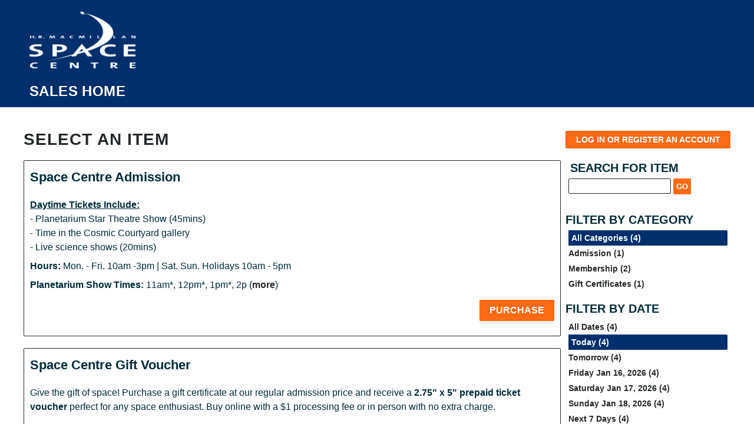

--- FILE ---
content_type: text/html; charset=utf-8
request_url: https://tickets.spacecentre.ca/Default.aspx?tagid=0&from=12-07-2023&until=12-07-2023
body_size: 3773
content:


<!DOCTYPE html PUBLIC "-//W3C//DTD XHTML 1.0 Transitional//EN" "http://www.w3.org/TR/xhtml1/DTD/xhtml1-transitional.dtd">
<html xmlns="http://www.w3.org/1999/xhtml" lang="en">
<head id="ctl00_ctl00_PageHead"><title>
	Select An Item - H.R. MacMillan Space Centre
</title><meta name="viewport" content="width=device-width, initial-scale=1" />

<link href="client/css/Custom.css" rel="stylesheet" type="text/css" media="all" /> 
<link href="client/css/CustomPrint.css" rel="stylesheet" type="text/css" media="print" /> 

<link href="https://atms.azureedge.net/atmsonline/_base/atms/css/reset.css" rel="stylesheet" type="text/css" media="all" />
<link href="https://atms.azureedge.net/atmsonline/_base/atms/css/base.css" rel="stylesheet" type="text/css" media="all" />
<link href="https://atms.azureedge.net/atmsonline/_base/atms/css/print.css" rel="stylesheet" type="text/css" media="print" />
<link href="https://atms.azureedge.net/atmsonline/_base/atms/css/jquery-ui-1.9.2.custom.min.css" rel="stylesheet" type="text/css" media="all" />
<link href="https://atms.azureedge.net/atmsonline/_base/atms/css/prettyphoto.css" rel="stylesheet" type="text/css" media="all" />

<link href="atms/css/site.css?v=v3.5.0.9" rel="stylesheet" type="text/css" media="all" />
    
  


<link href="https://fonts.cdnfonts.com/css/univers-lt-std" rel="stylesheet">
<link href="/client/css/template.css?v=202601141156" rel="stylesheet">

<!-- Google Tag Manager -->
<script type="2af1179b24a79a3184f004bf-text/javascript">(function(w,d,s,l,i){w[l]=w[l]||[];w[l].push({'gtm.start':
new Date().getTime(),event:'gtm.js'});var f=d.getElementsByTagName(s)[0],
j=d.createElement(s),dl=l!='dataLayer'?'&l='+l:'';j.async=true;j.src=
'https://www.googletagmanager.com/gtm.js?id='+i+dl;f.parentNode.insertBefore(j,f);
})(window,document,'script','dataLayer','GTM-TFKHJ7Q');</script>
<!-- End Google Tag Manager -->

<script src="//ajax.googleapis.com/ajax/libs/jquery/1.12.2/jquery.min.js" type="2af1179b24a79a3184f004bf-text/javascript"></script>
<script src="//ajax.googleapis.com/ajax/libs/jqueryui/1.9.2/jquery-ui.min.js" type="2af1179b24a79a3184f004bf-text/javascript"></script>
    
<script type="2af1179b24a79a3184f004bf-text/javascript" src="https://atms.azureedge.net/atmsonline/_base/atms/js/jquery.query.js"></script>
<script type="2af1179b24a79a3184f004bf-text/javascript" src="https://atms.azureedge.net/atmsonline/_base/atms/js/jquery.jcarousellite.js"></script>
<script type="2af1179b24a79a3184f004bf-text/javascript" src="https://atms.azureedge.net/atmsonline/_base/atms/js/jquery.numeric.js"></script>
<script type="2af1179b24a79a3184f004bf-text/javascript" src="https://atms.azureedge.net/atmsonline/_base/atms/js/jquery.scrollTo-min.js"></script>
<script type="2af1179b24a79a3184f004bf-text/javascript" src="https://atms.azureedge.net/atmsonline/_base/atms/js/atms.js"></script>
<script type="2af1179b24a79a3184f004bf-text/javascript" src="https://atms.azureedge.net/atmsonline/_base/atms/js/atms.responsive.js"></script>
<script type="2af1179b24a79a3184f004bf-text/javascript" src="https://atms.azureedge.net/atmsonline/_base/atms/js/jquery.truncator.js"></script>
<script type="2af1179b24a79a3184f004bf-text/javascript" src="https://atms.azureedge.net/atmsonline/_base/atms/js/atms.online.js"></script>
<script type="2af1179b24a79a3184f004bf-text/javascript" src="https://atms.azureedge.net/atmsonline/_base/atms/js/atms.seating.js"></script>
<script type="2af1179b24a79a3184f004bf-text/javascript" src="https://atms.azureedge.net/atmsonline/_base/atms/js/jquery.prettyPhoto.min.js"></script>
</head>
<body> 



<!-- Google Tag Manager (noscript) -->
<noscript><iframe src="https://www.googletagmanager.com/ns.html?id=GTM-TFKHJ7Q"
height="0" width="0" style="display:none;visibility:hidden"></iframe></noscript>
<!-- End Google Tag Manager (noscript) -->

<div id="header-wrapper">
  <div class="container clearfix">
    <header>
      <div class="header_container">
        <div class="logo">
          <a href="https://www.spacecentre.ca/">
            <img src="/client/img/hrmsc-white.png" id="logo" alt="Logo" /></a>
          <br />
          <br />
        </div>
        <div class="topnav">
          <a href="https://tickets.spacecentre.ca/">SALES HOME</a>
        </div>
      </div>
    </header>
  </div>
</div>
<div class="ticketing_content">


<div id="ATMSContainer" class="">

    
  <div id="MobileTranslateContainer" class="ClientMobileContent" style="margin-bottom: 10px; text-align:right;"></div>
  <div class="minimizedPalettes">
    <nav class="navigation">
      <div class="nav-items">
        <a href="/Default.aspx">
          <span class="nav-item">
            <i class="nav-icon icon-home">&nbsp;</i>
            <span class="nav-label">Home</span>
          </span>
        </a>
        <a href="/OrderSummary.aspx">
          <span class="nav-item">
            <span id="div_minimizedShoppingCartTotal"></span>
            <span id="div_minimizedShoppingCartTimer"></span>
            <i class="nav-icon icon-cart">&nbsp;</i>
            <span class="nav-label">Cart</span>
          </span>
        </a>

        <div id="nav-search">
          <div class="nav-item">
            <i class="nav-icon icon-search">&nbsp;</i>
            <div class="nav-label">Search</div>
          </div>
        </div>

      
        <a href="/SignIn.aspx">
          <span class="nav-item">
            <i class="nav-icon icon-user">&nbsp;</i>
            <span class="nav-label">Sign In</span>
          </span>
        </a>
      

      </div>
    </nav>
  </div>
  
  <div class="ClientMobileContent">
    <div class="search-container">
      <form action="/Default.aspx" class="search-form" method="get">
        <input name="q" type="text" placeholder="search" value="" />
      </form>
    </div>
	</div>

	
  <div id="RightSide" class="twocolumn">     
    <form method="get">
      
    <div id="Account">
        <a id="login-register" href="/SignIn.aspx?ReturnUrl=https%3a%2f%2ftickets.spacecentre.ca%2fDefault.aspx%3ftagid%3d0%26from%3d12-07-2023%26until%3d12-07-2023" title="Log in to an existing account, look up your membership, or register a new account.">
          <strong>
            <span>Log In Or Register An Account</span>
          </strong>
        </a>
    </div>

      
  <div id="Filters">
	  <h3>Search For Item</h3>
      

<div id="RightSearchBar">
    <input type="text"  id="q" name="q" value=""  />
    <input type="submit" value="Go" id="Go" />
</div>
      
  <div class="filter">
    <h3>Filter By Category</h3>
    <input type="hidden" id="tagid" name="tagid" value="0" />    
    <ul>
      
        <li class="selected">
          <a href="https://tickets.spacecentre.ca/Default.aspx?tagid=0&from=12-07-2023&until=12-07-2023">
            All Categories (4)
          </a>
        </li>
      
        <li class="">
          <a href="https://tickets.spacecentre.ca/Default.aspx?tagid=3&from=12-07-2023&until=12-07-2023">
            Admission (1)
          </a>
        </li>
      
        <li class="">
          <a href="https://tickets.spacecentre.ca/Default.aspx?tagid=5&from=12-07-2023&until=12-07-2023">
            Membership (2)
          </a>
        </li>
      
        <li class="">
          <a href="https://tickets.spacecentre.ca/Default.aspx?tagid=7&from=12-07-2023&until=12-07-2023">
            Gift Certificates (1)
          </a>
        </li>
      
    </ul>
  </div>

      
  <div class="filter" id="DateFilter">
    <h3>Filter By Date</h3>
    <ul>
      
        <li class="">
          <a href="https://tickets.spacecentre.ca/Default.aspx?tagid=0&from=01-14-2026">All Dates (4)</a>
        </li>
      
        <li class="selected">
          <a href="https://tickets.spacecentre.ca/Default.aspx?tagid=0&from=01-14-2026&until=01-14-2026">Today (4)</a>
        </li>
      
        <li class="">
          <a href="https://tickets.spacecentre.ca/Default.aspx?tagid=0&from=01-15-2026&until=01-15-2026">Tomorrow (4)</a>
        </li>
      
        <li class="">
          <a href="https://tickets.spacecentre.ca/Default.aspx?tagid=0&from=01-16-2026&until=01-16-2026">Friday Jan 16, 2026 (4)</a>
        </li>
      
        <li class="">
          <a href="https://tickets.spacecentre.ca/Default.aspx?tagid=0&from=01-17-2026&until=01-17-2026">Saturday Jan 17, 2026 (4)</a>
        </li>
      
        <li class="">
          <a href="https://tickets.spacecentre.ca/Default.aspx?tagid=0&from=01-18-2026&until=01-18-2026">Sunday Jan 18, 2026 (4)</a>
        </li>
      
        <li class="">
          <a href="https://tickets.spacecentre.ca/Default.aspx?tagid=0&from=01-14-2026&until=01-21-2026">Next 7 Days (4)</a>
        </li>
      
        <li class="">
          <a href="https://tickets.spacecentre.ca/Default.aspx?tagid=0&from=01-14-2026&until=02-13-2026">Next 30 Days (4)</a>
        </li>
      
      
      <li class="">
        <div id="DateSelect">
            Range:
            <input type="text" id="dateFilterFrom" name="from" value="01-14-2026" /> 
            To 
            <input type="text" id="dateFilterUntil" name="until" value="01-14-2026" />
        </div>
      </li>
    </ul>
  </div>

      
<script type="2af1179b24a79a3184f004bf-text/javascript">
  $(document).ready(function() {

    

  });
</script>
  </div>

      

<div id="Cart">
  <h2>Your Order</h2>
  <p class="Amount">
    $0.00
  </p>
  <p class="AmountText">
    Order Total
  </p>
  
    <p class="details">
      There are currently no items in your order.
    </p>
  
</div>

      
  


    </form>
  </div>

  
  <div id="LeftSide">
	  
    
  <div id="BreadCrumbs">
    <ol>
      
          <li class="Here C0">
            Sales Home
          </li>
      
    </ol>
  </div>

    
    
    <h1>Select An Item</h1>
    
    

<div class="homepage-filters ClientMobileContent">
  
  <div class="filters">
    
    
      <select name="tagFilter" class="navigation-dropdown">
        
          <option value="https://tickets.spacecentre.ca/Default.aspx?tagid=0&from=12-07-2023&until=12-07-2023" selected>
            All Categories (4)
          </option>
        
          <option value="https://tickets.spacecentre.ca/Default.aspx?tagid=3&from=12-07-2023&until=12-07-2023" >
            Admission (1)
          </option>
        
          <option value="https://tickets.spacecentre.ca/Default.aspx?tagid=5&from=12-07-2023&until=12-07-2023" >
            Membership (2)
          </option>
        
          <option value="https://tickets.spacecentre.ca/Default.aspx?tagid=7&from=12-07-2023&until=12-07-2023" >
            Gift Certificates (1)
          </option>
        
      </select>
    

    <select id="dateFilter" name="dateFilter" class="navigation-dropdown">
      
        <option value="https://tickets.spacecentre.ca/Default.aspx?tagid=0&from=01-14-2026" >
          All Dates (4)
        </option>
      
        <option value="https://tickets.spacecentre.ca/Default.aspx?tagid=0&from=01-14-2026&until=01-14-2026" selected>
          Today (4)
        </option>
      
        <option value="https://tickets.spacecentre.ca/Default.aspx?tagid=0&from=01-15-2026&until=01-15-2026" >
          Tomorrow (4)
        </option>
      
        <option value="https://tickets.spacecentre.ca/Default.aspx?tagid=0&from=01-16-2026&until=01-16-2026" >
          Friday Jan 16, 2026 (4)
        </option>
      
        <option value="https://tickets.spacecentre.ca/Default.aspx?tagid=0&from=01-17-2026&until=01-17-2026" >
          Saturday Jan 17, 2026 (4)
        </option>
      
        <option value="https://tickets.spacecentre.ca/Default.aspx?tagid=0&from=01-18-2026&until=01-18-2026" >
          Sunday Jan 18, 2026 (4)
        </option>
      
        <option value="https://tickets.spacecentre.ca/Default.aspx?tagid=0&from=01-14-2026&until=01-21-2026" >
          Next 7 Days (4)
        </option>
      
        <option value="https://tickets.spacecentre.ca/Default.aspx?tagid=0&from=01-14-2026&until=02-13-2026" >
          Next 30 Days (4)
        </option>
      
    </select>

    

  </div>

</div>

    <div id="ctl00_ctl00_MainContentPlaceHolder_MainContentPlaceHolder_CustomGreeting">
    </div>
    
<div class="tag-details">
    
</div>
    
    
        
  <div class="EventListing">
    <div class="Image">
      
    </div>
    <div class="Venue">
      
    </div>
    
    <h2>Space Centre Admission</h2>
    <div class="ItemDetails Truncate">
      <p>  <b><u>Daytime Tickets Include:</u></b><br> - Planetarium Star Theatre Show (45mins)<br>  - Time in the Cosmic Courtyard gallery<br> - Live science shows (20mins)</p><p>  <b>Hours:</b> Mon. - Fri. 10am -3pm <span data-teams="true">| Sat. Sun. Holidays  10am - 5pm</span></p><p>  <b>Planetarium Show Times:</b> 11am*, 12pm*, 1pm*, 2pm, 3pm, 4pm</p><p>  <b>Ground Station Canada Show Times:</b> 10:30am*, 11:30am*, 12:30pm*, 1:30pm*,  2:30pm, 3:30pm, 4:30pm</p><p>  *Monday - Friday school-focused shows; times subject to change<br></p><p>  &nbsp;</p> 
    </div>
    <div class="ButtonArea">
      <a href="/Selection.aspx?item=825" class="PrimaryAction" >Purchase</a>
    </div>
    <div style="clear:both;"></div>
  </div>

  <div class="EventListing">
    <div class="Image">
      
    </div>
    <div class="Venue">
      
    </div>
    
    <h2>Space Centre Gift Voucher</h2>
    <div class="ItemDetails Truncate">
      <p>  <span data-teams="true">Give the gift of space! Purchase a gift certificate at our  regular admission price and receive a <strong>2.75&quot; x 5&quot; prepaid ticket  voucher</strong>&nbsp;perfect for any space enthusiast. Buy online with a $1 processing  fee or in person with no extra charge.</span></p><p>  &nbsp;</p><p>  &nbsp;</p> 
    </div>
    <div class="ButtonArea">
      <a href="/Selection.aspx?item=89" class="PrimaryAction" >Purchase</a>
    </div>
    <div style="clear:both;"></div>
  </div>

  <div class="EventListing">
    <div class="Image">
      
    </div>
    <div class="Venue">
      
    </div>
    
    <h2>Standard Membership</h2>
    <div class="ItemDetails Truncate">
      <p>  <span data-teams="true"><span data-teams="true"><b><span data-teams="true"></span></b><span data-teams="true">Includes  free admission for one year for you and a guest.</span></span></span></p><p>  For Gift Membership: Purchase online with yourself as the recipient then assign  the card to a different recipient</p><p>  *Register an account to redeem membership offers</p> 
    </div>
    <div class="ButtonArea">
      <a href="/Selection.aspx?item=798" class="PrimaryAction" >Purchase</a>
    </div>
    <div style="clear:both;"></div>
  </div>

  <div class="EventListing">
    <div class="Image">
      
    </div>
    <div class="Venue">
      
    </div>
    
    <h2>Enhanced Membership</h2>
    <div class="ItemDetails Truncate">
      <p>  <span data-teams="true"><span data-teams="true"><span data-teams="true"><span data-teams="true">Includes  free admission for one year for you and a guest.</span></span></span></span></p><p>  For Gift Membership: Purchase online with yourself as the recipient then assign  the card to a different recipient</p><p>  *Register an account to redeem membership offers</p> 
    </div>
    <div class="ButtonArea">
      <a href="/Selection.aspx?item=799" class="PrimaryAction" >Purchase</a>
    </div>
    <div style="clear:both;"></div>
  </div>


<script type="2af1179b24a79a3184f004bf-text/javascript">
  $('.Truncate').truncate({ max_length: 250 });

  dataLayer.push({ ecommerce: null });
  dataLayer.push({
    event: "view_item_list",
    ecommerce: {
      items: [{"index":0,"item_id":825,"item_name":"Space Centre Admission","item_category":"Combination"},{"index":1,"item_id":89,"item_name":"Space Centre Gift Voucher","item_category":"Merchandise"},{"index":2,"item_id":798,"item_name":"Standard Membership","item_category":"Membership"},{"index":3,"item_id":799,"item_name":"Enhanced Membership","item_category":"Membership"}]
    }
  });

</script>
        
        
	</div>



    

    <div style="clear:both"></div>
    
    <div id="vantixFooter">
        Online Sales powered by <a href="https://vantix.com/" target="_blank">Vantix Ticketing</a>
        <!-- v3.5.0.9 -->
    </div>
    
</div>



</div>

<script src="client/scripts/customizations.js?v=2" type="2af1179b24a79a3184f004bf-text/javascript"></script>

<script src="/cdn-cgi/scripts/7d0fa10a/cloudflare-static/rocket-loader.min.js" data-cf-settings="2af1179b24a79a3184f004bf-|49" defer></script><script defer src="https://static.cloudflareinsights.com/beacon.min.js/vcd15cbe7772f49c399c6a5babf22c1241717689176015" integrity="sha512-ZpsOmlRQV6y907TI0dKBHq9Md29nnaEIPlkf84rnaERnq6zvWvPUqr2ft8M1aS28oN72PdrCzSjY4U6VaAw1EQ==" data-cf-beacon='{"version":"2024.11.0","token":"c30475c34223486b977d6597961d97b1","r":1,"server_timing":{"name":{"cfCacheStatus":true,"cfEdge":true,"cfExtPri":true,"cfL4":true,"cfOrigin":true,"cfSpeedBrain":true},"location_startswith":null}}' crossorigin="anonymous"></script>
</body>
</html>

--- FILE ---
content_type: text/html; charset=utf-8
request_url: https://www.google.com/recaptcha/api2/aframe
body_size: 265
content:
<!DOCTYPE HTML><html><head><meta http-equiv="content-type" content="text/html; charset=UTF-8"></head><body><script nonce="t52LEIoHXFtmKsdeiNZcUQ">/** Anti-fraud and anti-abuse applications only. See google.com/recaptcha */ try{var clients={'sodar':'https://pagead2.googlesyndication.com/pagead/sodar?'};window.addEventListener("message",function(a){try{if(a.source===window.parent){var b=JSON.parse(a.data);var c=clients[b['id']];if(c){var d=document.createElement('img');d.src=c+b['params']+'&rc='+(localStorage.getItem("rc::a")?sessionStorage.getItem("rc::b"):"");window.document.body.appendChild(d);sessionStorage.setItem("rc::e",parseInt(sessionStorage.getItem("rc::e")||0)+1);localStorage.setItem("rc::h",'1768420608750');}}}catch(b){}});window.parent.postMessage("_grecaptcha_ready", "*");}catch(b){}</script></body></html>

--- FILE ---
content_type: text/css
request_url: https://tickets.spacecentre.ca/atms/css/site.css?v=v3.5.0.9
body_size: 11147
content:
@charset "UTF-8";
/* 
  Buttons 
*/
/*--Basic Elements--*/
#ATMSContainer {
  font-family: Tahoma, "Lucida Sans Unicode", "Century Gothic", Verdana, Arial, sans-serif;
  font-size: 10pt;
  color: #000;
  margin: 0 0;
  padding: 0 2px;
  min-height: 100%;
  line-height: 1;
  white-space: nowrap;
  max-width: 960px;
  word-break: normal;
}
#ATMSContainer div {
  white-space: normal;
}
#ATMSContainer a {
  color: #047499;
}
#ATMSContainer a.info {
  background-color: transparent;
  background-image: url("../img/Message_sm.png");
  background-position: left center;
  background-repeat: no-repeat;
  border: 0 none;
  cursor: pointer;
  display: inline;
  padding: 0.2em 0 0.2em 16px;
  text-decoration: none !important;
}
#ATMSContainer a:link {
  text-decoration: underline;
}
#ATMSContainer a:visited {
  text-decoration: underline;
}
#ATMSContainer a:hover {
  text-decoration: none;
}
#ATMSContainer a:active {
  text-decoration: underline;
}
#ATMSContainer img {
  border: none;
}
#ATMSContainer h1 {
  clear: both;
  color: #000;
  font-size: 1.5em;
  font-weight: bold;
  line-height: 1.5em;
  margin: 0.3em;
}
#ATMSContainer h2 {
  padding: 7px;
  margin: 0;
  color: #000;
  font-weight: bold;
  font-size: 1.2em;
}
#ATMSContainer h2 a,
#ATMSContainer h3 a {
  color: #047499;
  font-size: 0.8em;
  text-decoration: none;
}
#ATMSContainer h2 em,
#ATMSContainer h3 em {
  font-size: 0.8em;
  font-style: normal;
  font-weight: normal;
}
#ATMSContainer h3 {
  padding: 4px 10px;
  margin: 0;
  color: #333;
  font-weight: bold;
  font-size: 1em;
}
#ATMSContainer h4 {
  font-weight: bold;
  padding: 0 0 10px 0;
  margin: 0;
  color: #616161;
  font-size: 1.2em;
}
#ATMSContainer h5 {
  font-weight: normal;
  padding: 0;
  margin: 0;
}
#ATMSContainer p {
  margin: 5px 10px;
}
#ATMSContainer ul {
  margin: 0;
}
#ATMSContainer .clear {
  clear: both;
}
#ATMSContainer .clearLeft {
  clear: left;
}
#ATMSContainer .clearRight {
  clear: right;
}
/*-----Containers----*/
#ATMSContainer {
  position: relative;
  /*width: 940px;*/
  margin: 20px auto;
  text-align: left;
}
#ATMSContainer #RightSide {
  display: none;
  position: relative;
  vertical-align: top;
  width: 280px;
  float: right;
}
#ATMSContainer #LeftSide {
  display: block;
  float: left;
  position: relative;
  /*width: 650px;*/
}
/*General Items*/
#ATMSContainer a.helpQuestionMark {
  position: absolute;
  top: 3px;
  right: 4px;
  text-decoration: none;
  color: #fff;
  padding: 2px 5px;
  -moz-border-radius: 2px;
  -webkit-border-radius: 2px;
  -ms-border-radius: 2px;
  border-radius: 2px;
}
#ATMSContainer a.helpQuestionMark:hover {
  text-decoration: none;
  color: #002B39;
  background: #fff;
}
/*BreadCrumbs----------------*/
#ATMSContainer #BreadCrumbs {
  position: relative;
  background: #fff;
  overflow: hidden;
  border: 1px solid #88C5DA;
  -moz-border-radius: 5px;
  -webkit-border-radius: 5px;
  -ms-border-radius: 5px;
  border-radius: 5px;
  color: #047499;
  margin-bottom: 10px;
}
#ATMSContainer #BreadCrumbs ol {
  padding: 0;
  margin: 0;
}
#ATMSContainer #BreadCrumbs ol li {
  display: inline;
}
#ATMSContainer #BreadCrumbs ol li a {
  display: block;
  float: left;
  padding: 8px 20px 8px 20px;
  text-decoration: none;
}
#ATMSContainer #BreadCrumbs ol li.C0 a {
  -moz-border-radius: 5px 0 0 5px;
  -webkit-border-radius: 5px 0 0 5px;
  -ms-border-radius: 5px 0 0 5px;
  border-radius: 5px 0 0 5px;
}
#ATMSContainer #BreadCrumbs ol li.Odd a {
  background: url(../../client/img/BGArrowRight.png), url(../../client/img/BGArrowRightClear.png);
  background-position: right center, left center;
  background-repeat: no-repeat, no-repeat;
  background-size: contain, contain;
  background-color: #CBEBF6;
}
#ATMSContainer #BreadCrumbs ol li.Odd:first-child a {
  background: url(../../client/img/BGArrowRight.png);
  background-position: right center;
  background-repeat: no-repeat;
  background-size: contain;
  background-color: #CBEBF6;
}
#ATMSContainer #BreadCrumbs ol li.Here {
  display: inline-block;
  font-weight: bold;
  padding: 8px 10px;
}
#ATMSContainer a.Disabled {
  color: #88C5DA;
  cursor: not-allowed;
}
/*LEFTSIDE STYLES--------------*/
#ATMSContainer #ItemDetails {
  background: #fff;
  background: rgba(255, 255, 255, 0.75);
  border: 1px solid #666;
  border: 1px solid rgba(50, 50, 50, 0.5);
  margin-bottom: 10px;
  padding: 5px 10px;
  -moz-border-radius: 5px;
  -webkit-border-radius: 5px;
  -ms-border-radius: 5px;
  border-radius: 5px;
}
#ATMSContainer #ItemDetails .Image {
  float: left;
}
#ATMSContainer #ItemDetails .Details {
  margin-left: 100px;
}
/* Event Listings --------------------*/
#ATMSContainer .EventListing,
#ATMSContainer .EventInfo {
  position: relative;
  background: #fff;
  border: 1px solid #88C5DA;
  padding: 10px 0 10px 0;
  min-height: 50px;
  -moz-border-radius: 5px;
  -webkit-border-radius: 5px;
  -ms-border-radius: 5px;
  border-radius: 5px;
  margin: 10px 0;
}
#ATMSContainer .TicketsContainer .EventInfo {
  border: none;
  margin: 0.5em;
}
#ATMSContainer .EventInfo {
  background: #CBEBF6;
}
#ATMSContainer .EventInfo .EventInfoLeft {
  float: left;
}
#ATMSContainer .EventInfoRight {
  margin-left: 100px;
}
#ATMSContainer .EventListing .Image,
#ATMSContainer .EventInfo .Image {
  position: relative;
  float: left;
  background: #000 url(../../client/img/defaultevent.jpg) no-repeat scroll right center;
  border: 1px solid #CCC;
  height: 90px;
  overflow: hidden;
  width: 90px;
  margin: 0 5px 5px 5px;
}
#ATMSContainer .EventInfo .SocialIcons {
  position: relative;
}
#ATMSContainer .EventInfo .SocialIcons li {
  margin-right: 5px;
  display: inline;
}
#ATMSContainer .EventInfo .SocialIcons li a {
  text-decoration: none;
}
#ATMSContainer .EventInfo .ItemDetails ul.GalleryItems li {
  display: inline;
  margin-right: 5px;
  list-style: none outside none;
}
#ATMSContainer .EventInfo .GalleryItems li a {
  text-decoration: none;
}
#ATMSContainer .EventListing .Venue {
  position: relative;
  float: right;
  text-align: right;
  white-space: nowrap;
  color: #999;
  background: #eee;
  -moz-border-radius: 3px;
  -webkit-border-radius: 3px;
  -ms-border-radius: 3px;
  border-radius: 3px;
}
#ATMSContainer .EventListing .Venue a {
  color: #999999;
  display: block;
  padding: 3px 6px 3px 8px;
  text-decoration: none;
}
#ATMSContainer .EventListing .Venue a:hover {
  color: #000;
  text-decoration: none;
}
#ATMSContainer .EventListing .Venue a span {
  vertical-align: top;
  display: inline-block;
  height: 16px;
  width: 16px;
  margin-left: 5px;
  background: url(../img/map.png) top left no-repeat;
}
#ATMSContainer .EventListing .Venue a:hover span {
  background-position: bottom left;
}
#ATMSContainer .EventListing h2,
#ATMSContainer .EventInfo h2 {
  color: #002B39;
  font-size: 1.4em;
  font-weight: bold;
  padding: 0;
  clear: none;
}
#ATMSContainer .EventListing h2 {
  margin: 0 125px 0 100px;
}
#ATMSContainer .EventInfo h2 {
  margin: 0 10px 10px 0;
}
#ATMSContainer .EventListing .ItemDetails,
#ATMSContainer .EventInfo .ItemDetails {
  position: relative;
  font-size: 1em;
}
#ATMSContainer .EventListing .ItemDetails {
  margin: 0 125px 30px 100px;
}
#ATMSContainer .EventListing .ItemDetails ul {
  padding-left: 0;
}
#ATMSContainer .EventListing .ItemDetails span {
  border: inherit;
}
#ATMSContainer .EventListing .ItemDetails h4,
#ATMSContainer .EventInfo .ItemDetails h4 {
  color: #002B39;
  margin: 0;
}
#ATMSContainer .EventListing .ItemDetails p,
#ATMSContainer .EventInfo .ItemDetails p {
  color: #002B39;
  margin: 0.5em 0;
}
#ATMSContainer .EventListing .ItemDetails .Description ul,
#ATMSContainer .EventInfo .ItemDetails .Description ul {
  padding-left: 30px;
}
/* Add ons */
#ATMSContainer .EventInfo .ItemDetails .Truncate ul {
  overflow: hidden;
}
#ATMSContainer .EventListing .ItemDetails ul li,
#ATMSContainer .EventInfo .ItemDetails ul li {
  list-style: disc outside none;
}
#ATMSContainer .EventListing .ItemDetails p.MoreDetails a,
#ATMSContainer .EventInfo .ItemDetails p.MoreDetails a {
  padding: 5px 0;
  margin: 0;
  font-size: 0.8em;
}
#ATMSContainer .EventListing .DateTime,
#ATMSContainer .EventInfo .DateTime {
  float: left;
}
#ATMSContainer .EventListing .SeatsRemaining,
#ATMSContainer .EventInfo .SeatsRemaining {
  text-align: right;
}
/*Paging --------------------*/
#ATMSContainer .Paging {
  position: relative;
  text-align: right;
}
#ATMSContainer .Paging a {
  display: inline-block;
  background: #fff;
  border: 1px solid #002B39;
  color: #002B39;
  padding: 3px 6px;
  position: relative;
  text-decoration: none;
}
#ATMSContainer .Paging a:hover,
#ATMSContainer .Paging a.selected {
  background: #002B39;
  color: #fff;
}
/* Calendar Views----------------------*/
#ATMSContainer #CalendarLoading {
  margin: 0 auto;
  text-align: center;
  display: none;
}
#ATMSContainer #CalendarMenu {
  position: relative;
  text-align: right;
  padding: 0 20px;
  margin-bottom: 0;
  clear: left;
}
#ATMSContainer #CalendarMenu a {
  zoom: 1;
  display: inline-block;
  padding: 5px 16px;
  line-height: 1.1em;
  text-decoration: none;
  -moz-border-radius: 5px 5px 0 0;
  -webkit-border-radius: 5px 5px 0 0;
  -ms-border-radius: 5px 5px 0 0;
  border-radius: 5px 5px 0 0;
}
#ATMSContainer #CalendarMenu a:hover {
  text-decoration: none;
  color: #fff;
  background: #002B39;
}
#ATMSContainer #CalendarMenu a.selected {
  color: #000;
  font-weight: bold;
  background: #fff;
  border-width: 1px 1px 0 1px;
  border-color: #002B39;
  border-style: solid;
}
#ATMSContainer #CalendarContainer {
  background: #fff;
  border: 1px solid #002B39;
  padding: 5px;
  margin-top: -1px;
  -moz-border-radius: 5px;
  -webkit-border-radius: 5px;
  -ms-border-radius: 5px;
  border-radius: 5px;
}
#ATMSContainer #CalendarContainer .SwitchDate {
  display: block;
  list-style: none;
  padding: 4px 10px;
  margin: 0 0 5px;
  text-align: center;
  background: #002B39;
  -moz-border-radius: 5px;
  -webkit-border-radius: 5px;
  -ms-border-radius: 5px;
  border-radius: 5px;
}
#ATMSContainer #CalendarContainer .SwitchDate a {
  color: #CBEBF6;
  display: inline-block;
  font-size: 0.9em;
  padding: 3px 8px 4px;
  margin: 0 1px;
  text-decoration: none;
  -moz-border-radius: 5px;
  -webkit-border-radius: 5px;
  -ms-border-radius: 5px;
  border-radius: 5px;
}
#ATMSContainer #CalendarContainer .SwitchDate a:hover {
  text-decoration: none;
  color: #002B39;
  background: #CBEBF6;
}
#ATMSContainer #CalendarContainer .SwitchDate a.selected {
  color: #002B39;
  background: #fff;
}
#ATMSContainer #CalendarContainer .SwitchDate a.selected:hover {
  text-decoration: none;
}
#ATMSContainer #CalendarContainer .SwitchDate #Next {
  float: right;
}
#ATMSContainer #CalendarContainer .SwitchDate #Prev {
  float: left;
}
#ATMSContainer #CalendarContainer .SoldOut {
  opacity: 0.5;
}
#ATMSContainer #CalendarContainer .SoldOut a {
  font-variant: small-caps;
}
/*WeekView */
#ATMSContainer #WeekView {
  position: relative;
}
#ATMSContainer #WeekView .DaySeperator {
  position: absolute;
  top: 2px;
  width: 1px;
  height: 100%;
  background: #eee;
  background: rgba(0, 0, 0, 0.3);
  left: 91px;
}
#ATMSContainer #WeekView .DaySeperator div {
  top: 0;
}
#ATMSContainer #WeekView .DaysOfWeek {
  padding: 0;
  margin: 7px 0;
}
#ATMSContainer #WeekView .DaysOfWeek div {
  position: relative;
  display: block;
  float: left;
  width: 81px;
  vertical-align: top;
  font-weight: bold;
  font-size: 0.8em;
  padding: 0 5px;
  text-align: center;
}
#ATMSContainer #WeekView .Weeks {
  position: relative;
  clear: left;
}
#ATMSContainer #WeekView .Weeks .Week {
  margin: 0;
  padding: 0;
}
#ATMSContainer #WeekView .Weeks .Week .Day {
  position: relative;
  display: block;
  float: left;
  width: 91px;
  padding: 2px 0 5px;
  vertical-align: top;
}
#ATMSContainer #WeekView .Weeks .Week .Day .Date {
  background: #eee;
  font-size: 1em;
  padding: 3px 5px;
  color: #010101;
  text-align: right;
}
#ATMSContainer #WeekView .Weeks .Week .Day .Date a {
  color: inherit;
  text-decoration: none;
}
#ATMSContainer #WeekView .Weeks .Week .Day .Date.OtherMonth {
  background: none;
  color: #616161;
  font-weight: normal;
}
#ATMSContainer #WeekView .Weeks .Week .Day p {
  position: relative;
  padding: 0;
  margin: 4px 2px 0 2px;
}
#ATMSContainer #WeekView .Weeks .Week .Day p a {
  display: block;
  color: #002B39;
  text-decoration: none;
  padding: 3px 3px;
  border: 1px solid #88C5DA;
  -moz-border-radius: 5px;
  -webkit-border-radius: 5px;
  -ms-border-radius: 5px;
  border-radius: 5px;
  background: #CBEBF6;
  text-align: center;
}
#ATMSContainer #WeekView .Weeks .Week .Day p a:hover {
  background: #88C5DA;
}
#ATMSContainer #WeekView .Weeks .Week .Day p.none {
  background: none;
  border: none;
}
#ATMSContainer #WeekView .Weeks .Week .Day p.more a {
  background: transparent;
  border: none;
  font-size: 0.8em;
}
#ATMSContainer #WeekView .Weeks .Week .Day p.more a:hover {
  text-decoration: underline;
}
#ATMSContainer #WeekView .Weeks .Week .Day p a.SoldOut {
  opacity: 0.5;
  font-variant: small-caps;
}
/*SELECT TICKETS-----------------------------------------*/
#ATMSContainer .TicketsContainer {
  border: 1px solid #002B39;
  background: #fff;
  position: relative;
  -moz-border-radius: 5px;
  -moz-webkit-radius: 5px;
  -ms-border-radius: 5px;
  border-radius: 5px;
}
#ATMSContainer .TicketsContainer h2 {
  background: #002B39;
  color: #fff;
  margin-bottom: 10px;
  -moz-border-radius: 3px 3px 0 0;
  -webkit-border-radius: 3px 3px 0 0;
  -ms-border-radius: 3px 3px 0 0;
  border-radius: 3px 3px 0 0;
}
#ATMSContainer .TicketsContainer .Left {
  float: left;
  padding: 0 5px;
  width: 165px;
}
#ATMSContainer .TicketsContainer .Right {
  margin: 0 10px 0 175px;
}
#ATMSContainer .TicketsContainer .Right .Section {
  border: 1px solid #CBEBF6;
  -moz-border-radius: 5px;
  -moz-webkit-radius: 5px;
  -ms-border-radius: 5px;
  border-radius: 5px;
  margin-bottom: 10px;
}
#ATMSContainer .TicketsContainer .Right .Section h3 {
  background: #CBEBF6;
  -moz-border-radius: 3px 3px 0 0;
  -webkit-border-radius: 3px 3px 0 0;
  -ms-border-radius: 3px 3px 0 0;
  border-radius: 3px 3px 0 0;
}
#ATMSContainer .TicketsContainer label,
#ATMSContainer .TicketsContainer select,
#ATMSContainer .TicketsContainer input {
  display: inline;
}
#ATMSContainer .TicketsContainer input {
  margin-left: 5px;
}
#ATMSContainer .TicketsContainer .Right .Even,
#ATMSContainer .TicketsContainer .Right .Odd {
  padding: 5px 0 !important;
  margin: 0 !important;
  text-align: right;
  -moz-border-radius: 0;
  -webkit-border-radius: 0;
  -ms-border-radius: 0;
  border-radius: 0;
  overflow: hidden;
}
#ATMSContainer .TicketsContainer .Right .Even {
  background: #eee;
}
#ATMSContainer .TicketsContainer .Right .Odd {
  background: #fff;
}
#ATMSContainer .TicketsContainer .Right .Type {
  display: inline;
  float: left;
  max-width: 335px;
  padding-left: 10px;
  position: relative;
  text-align: left;
}
#ATMSContainer .TicketsContainer .Right .Type label {
  max-width: 300px;
  line-height: 2.5em;
  white-space: nowrap;
  overflow: hidden;
}
#ATMSContainer .TicketsContainer .Right .Price {
  display: inline;
  padding: 0 5px;
  position: relative;
}
#ATMSContainer .TicketsContainer .Right .Amount {
  display: inline;
  padding: 0 5px;
  position: relative;
}
#ATMSContainer .TicketsContainer .Right .Amount select {
  width: 55px;
}
#ATMSContainer .TicketsContainer .Right .Odd.Error,
#ATMSContainer .TicketsContainer .Right .Even.Error {
  background: #FFE3E2 !important;
  min-height: 0 !important;
  background-image: none;
}
/*Greyed Out Box---------------------------------------------*/
#ATMSContainer .TicketsContainer .Right .GreyedOut {
  position: relative;
  padding: 10px;
  overflow: hidden;
  min-height: 70px;
}
#ATMSContainer .TicketsContainer .Right .GreyedOutEvenOdd {
  position: absolute;
  top: 0;
  left: 0;
  width: 100%;
}
#ATMSContainer .TicketsContainer .Right .GreyedOut .GreyedOutBackground {
  position: absolute;
  z-index: 99;
  background: #000;
  width: 100%;
  height: 100%;
  filter: alpha(opacity=70);
  -moz-opacity: 0.7;
  -khtml-opacity: 0.7;
  opacity: 0.7;
  top: 0;
  left: 0;
  -moz-border-radius: 0 0 5px 5px;
  -webkit-border-radius: 0 0 5px 5px;
  -ms-border-radius: 0 0 5px 5px;
  border-radius: 0 0 5px 5px;
}
#ATMSContainer .TicketsContainer .Right .GreyedOut .GreyedOutText {
  position: relative;
  width: 215px;
  border: 1px solid #fff;
  padding: 10px;
  color: #fff;
  background: #000;
  z-index: 99;
  text-align: center;
  filter: alpha(opacity=75);
  -moz-opacity: 0.75;
  -khtml-opacity: 0.75;
  opacity: 0.75;
  margin: 0 auto;
}
#ATMSContainer .TicketsContainer .Right .GreyedOut .GreyedOutText label,
#ATMSContainer .TicketsContainer .Right .GreyedOut .GreyedOutText a {
  color: #c1c1c1;
  text-decoration: none;
}
#ATMSContainer .TicketsContainer .Right .GreyedOut .GreyedOutText input[type="text"] {
  width: 14em;
}
#ATMSContainer .TicketsContainer .Right .GreyedOut .GreyedOutText input[type="submit"] {
  border: 1px solid #fff;
  background: #eee;
  color: #000;
  margin-top: 0.5em;
}
#ATMSContainer .TicketsContainer .Right .PassDropDown select {
  width: 385px;
}
#ATMSContainer .TicketsContainer .Right .PassDropDown input {
  width: auto;
  background: none;
  border: none;
  display: inline;
  background: #047499;
  color: #fff;
  font-weight: bold;
  padding: 3px;
  -moz-border-radius: 2px;
  -webkit-border-radius: 2px;
  -ms-border-radius: 2px;
  border-radius: 2px;
}
#ATMSContainer a.Remove {
  position: absolute;
  top: 4px;
  right: 5px;
  color: #fff;
  text-decoration: none;
}
#ATMSContainer a.Remove:hover {
  text-decoration: underline;
}
#ATMSContainer .Alert ul,
#ATMSContainer .Message ul,
#ATMSContainer .Error ul,
#ATMSContainer .Form ul {
  margin-left: 25px;
}
#ATMSContainer .Alert ul li,
#ATMSContainer .Message ul li,
#ATMSContainer .Error ul li,
#ATMSContainer .Form ul li {
  list-style: disc;
}
/*Page Messaging */
#ATMSContainer .Alert,
#ATMSContainer .Message,
#ATMSContainer .Success,
#ATMSContainer .Error {
  margin: 5px 0;
  -moz-border-radius: 5px;
  -webkit-border-radius: 5px;
  -ms-border-radius: 5px;
  border-radius: 5px;
}
#ATMSContainer .Alert {
  background: lightyellow;
  padding: 8px;
  color: #000 !important;
  min-height: 35px;
  border: 1px solid yellow;
}
#ATMSContainer .Success {
  background-color: #DFF0D8;
  padding: 8px 10px;
  color: #3C763D !important;
  min-height: 35px;
  border: 1px solid #DFF0D8;
}
#ATMSContainer .Message {
  background: #CBEBF6;
  padding: 8px 10px;
  color: #000 !important;
  min-height: 35px;
  border: 1px solid #88C5DA;
}
#ATMSContainer .Error {
  background: #ffe3e2;
  padding: 8px 10px;
  color: #74140B !important;
  min-height: 35px;
  border: 1px solid #F31400;
}
#ATMSContainer .Alert a {
  color: #008ec7;
}
/*#ATMSContainer.Alert p, #ATMSContainer.Alert ul, #ATMSContainer .Message p, #ATMSContainer .Message ul, #ATMSContainer .Error p, #ATMSContainer .Error ul {
        color: #000 !important;
    }*/
#ATMSContainer #PromotionContent {
  margin-top: 10px;
}
/* Event Calendar ------------------ */
#ATMSContainer #EventCalendar {
  width: 100%;
  table-layout: fixed;
  word-wrap: break-word;
  white-space: normal;
}
#ATMSContainer #EventCalendar thead {
  background: transparent none;
}
#ATMSContainer #EventCalendar th {
  color: #333;
  padding: 0.7em 0.5em;
  border-bottom: 3px double #999;
}
#ATMSContainer #EventCalendar td {
  padding: 0.5em;
  border-bottom: 1px solid #ccc;
}
#ATMSContainer #EventCalendar th.name,
#ATMSContainer #EventCalendar td.name {
  text-align: left;
  font-weight: bold;
  width: 15% !important;
}
#ATMSContainer #EventCalendar th.today,
#ATMSContainer #EventCalendar td.today {
  background: #f7f7f7 !important;
  font-weight: bold;
}
#ATMSContainer #EventCalendar th.date,
#ATMSContainer #EventCalendar td.date {
  text-align: center !important;
}
#ATMSContainer #EventCalendar td.date br {
  margin-bottom: 5px;
}
/*-Alt Views-------------------*/
#ATMSContainer #CompactView .EventListing {
  padding: 0;
  min-height: 0;
}
#ATMSContainer #CompactView .EventListing .ButtonArea {
  position: relative;
}
#ATMSContainer #CompactView td {
  padding: 7px 10px !important;
}
#ATMSContainer #CompactView td.EventTitle {
  text-align: left;
  font-weight: bold;
}
#ATMSContainer #MerchView {
  position: relative;
}
#ATMSContainer .VenueDetail #MerchView .EventListing {
  width: 161px;
}
#ATMSContainer #MerchView .EventListing {
  border: none;
  clear: none;
  float: left;
  margin: 10px;
  width: 174px;
  border: 1px solid #88C5DA;
}
#ATMSContainer #MerchView .EventListing.js:hover {
  cursor: pointer;
}
#ATMSContainer #MerchView .Header {
  color: #047499;
  font-weight: bold;
  text-align: center;
  min-height: 27px;
}
#ATMSContainer #MerchView .Image {
  margin: 4px auto 9px;
  float: none;
}
#ATMSContainer #MerchView .ButtonArea {
  bottom: auto;
  margin: 0;
  padding: 0;
  position: relative;
  right: auto;
  text-align: center;
}
#ATMSContainer #MerchView .ButtonArea input,
#ATMSContainer #MerchView .ButtonArea a {
  background-image: none !important;
  float: none;
  margin: 0;
  padding: 3px 12px;
}
#ATMSContainer .MaintenanceBar {
  background: #FFFF00 !important;
  padding: 5px 0;
  text-align: center;
  margin-bottom: 5px;
}
#vantixFooter {
  margin-top: 40px !important;
  text-align: center;
  opacity: 0.5;
  filter: alpha(opacity=50);
  -ms-filter: "progid:DXImageTransform.Microsoft.Alpha(Opacity=50)";
}
#vantixFooter:hover {
  opacity: 1;
  filter: alpha(opacity=100);
  -ms-filter: "progid:DXImageTransform.Microsoft.Alpha(Opacity=100)";
}
#ATMSContainer a.closeButton {
  background: #ccc;
  color: #fff;
  font-weight: bold;
  margin: 10px;
  padding: 5px;
  -moz-border-radius: 5px;
  -webkit-border-radius: 5px;
  -ms-border-radius: 5px;
  border-radius: 5px;
  text-decoration: none;
  display: block;
  float: right;
}
#ATMSContainer .search-container {
  display: none;
}
#ATMSContainer .CombinationItem.SoldOut {
  opacity: 0.7;
}
/* Javascript */
#ui-datepicker-div {
  display: none;
  z-index: 999;
}
/* Pricing Tooltips */
#tooltip {
  position: absolute;
  z-index: 3000;
  border: 1px solid #111;
  background-color: #eee;
  padding: 10px;
  opacity: 0.85;
  max-width: 200px;
}
#tooltip h3,
#tooltip div {
  font-size: 1em;
  margin: 0;
}
.TooltipComments {
  display: none;
}
/* Calendar Tooltips */
/* Override jQuery styling */
.ui-tooltip {
  border: 1px solid #111;
  background-color: #eee;
  padding: 10px;
  opacity: 0.9;
  font-size: 14px;
}
.spinner {
  width: 40px;
  height: 40px;
  position: relative;
  margin: 100px auto;
}
.double-bounce1,
.double-bounce2 {
  width: 100%;
  height: 100%;
  border-radius: 50%;
  background-color: #333;
  opacity: 0.6;
  position: absolute;
  top: 0;
  left: 0;
  -webkit-animation: sk-bounce 2s infinite ease-in-out;
  animation: sk-bounce 2s infinite ease-in-out;
}
.double-bounce2 {
  -webkit-animation-delay: -1s;
  animation-delay: -1s;
}
@-webkit-keyframes sk-bounce {
  0%,
  100% {
    -webkit-transform: scale(0);
  }
  50% {
    -webkit-transform: scale(1);
  }
}
@keyframes sk-bounce {
  0%,
  100% {
    transform: scale(0);
    -webkit-transform: scale(0);
  }
  50% {
    transform: scale(1);
    -webkit-transform: scale(1);
  }
}
#ATMSContainer #AccountMenu {
  margin-top: 15px;
}
#ATMSContainer #AccountMenu div {
  background: #FFF;
  border: 1px solid #88C5DA;
  margin-bottom: 10px;
  padding: 10px;
  position: relative;
  -moz-border-radius: 5px;
  -webkit-border-radius: 5px;
  border-radius: 5px;
}
#ATMSContainer #AccountMenu div a {
  font-size: 1.2em;
  font-weight: bold;
  display: block;
  padding-bottom: 5px;
}
#ATMSContainer .voucher-details {
  border: 2px solid #CCCCCC;
  padding: 1em;
  -moz-border-radius: 5px;
  -webkit-border-radius: 5px;
  border-radius: 5px;
  margin-bottom: 10px;
}
#ATMSContainer .voucher-details h2 {
  padding: 0;
  margin-bottom: 16px;
}
#ATMSContainer .voucher-details table {
  border-top: 1px solid #ccc;
  margin-bottom: 15px;
}
#ATMSContainer .voucher-details table tr {
  border-bottom: 1px solid #ccc;
}
#ATMSContainer .voucher-details table td {
  text-align: left;
  padding: 5px 0;
}
#ATMSContainer .voucher-details .ButtonArea {
  padding: 0;
  font-size: 1.1em;
}
#ATMSContainer .voucher-details .transfer-voucher {
  margin-top: 8px;
}
#ATMSContainer #MembershipList.account-membership-list p {
  margin: 0;
}
#ATMSContainer #MembershipList.account-membership-list .apple-visible {
  display: none;
}
#ATMSContainer #MembershipList.account-membership-list .membership {
  border: 1px solid #88C5DA;
  border-radius: 5px;
  margin-bottom: 10px;
  padding: 15px 20px;
}
#ATMSContainer #MembershipList.account-membership-list .membership.membership--selected {
  border: 1px solid #88C5DA;
  background-color: #CBEBF6;
  border-radius: 5px;
}
#ATMSContainer #MembershipList.account-membership-list .membership.membership--expired {
  color: #606060;
  opacity: 0.9;
}
#ATMSContainer #MembershipList.account-membership-list .membership .membership-header {
  display: flex;
  flex-flow: row wrap;
  justify-content: space-between;
  align-items: flex-end;
  font-size: 1.15em;
  font-weight: bold;
  padding-bottom: 5px;
  margin-bottom: 10px;
  border-bottom: 1px solid #afd8e6;
}
#ATMSContainer #MembershipList.account-membership-list .membership .membership-header .membership-autorenew {
  font-size: 0.85em;
}
#ATMSContainer #MembershipList.account-membership-list .membership .membership-details {
  font-size: 1.15em;
  margin-bottom: 10px;
}
#ATMSContainer #MembershipList.account-membership-list .membership .membership-footer {
  display: flex;
  flex-flow: row wrap;
  justify-content: space-between;
  align-items: flex-end;
  border-top: 1px solid #afd8e6;
  padding-top: 10px;
}
#ATMSContainer #MembershipList.account-membership-list .membership .membership-footer .action-links {
  font-weight: bold;
}
#ATMSContainer #MembershipList.account-membership-list .membership .membership-footer a {
  height: 16px;
  vertical-align: middle;
}
#ATMSContainer #MembershipList.account-membership-list .membership .membership-footer input[type='submit'],
#ATMSContainer #MembershipList.account-membership-list .membership .membership-footer a {
  cursor: pointer;
  border: none;
  border-radius: 2px;
  background: #047499;
  padding: 7px 12px;
  color: #fff;
  text-decoration: none;
  text-align: center;
  font-weight: bold;
  display: inline-block;
}
#ATMSContainer #MembershipList.account-membership-list .membership .membership-footer input[type='submit'].DangerAction,
#ATMSContainer #MembershipList.account-membership-list .membership .membership-footer a.DangerAction {
  background: #981313;
}
@media (max-width: 950px) {
  #ATMSContainer #MembershipList.account-membership-list .membership-footer {
    border-top: 1px solid #ccc;
    padding-top: 10px;
  }
  #ATMSContainer #MembershipList.account-membership-list .membership-footer .download-links {
    margin-bottom: 15px;
  }
  #ATMSContainer #MembershipList.account-membership-list .membership-footer .action-links input[type='submit'],
  #ATMSContainer #MembershipList.account-membership-list .membership-footer .action-links a {
    margin-bottom: 15px;
  }
}
/* CSS Document */
/* form.css */
/*Basic Form Information---------*/
#ATMSContainer fieldset {
  /*border:10px solid purple;*/
  font-size: 100%;
  margin: 5px 0;
  padding: 10px;
  position: relative;
}
#ATMSContainer fieldset fieldset {
  /*border:10px solid purple;*/
  margin: 0;
  padding: 0;
  border: none;
}
#ATMSContainer .Form {
  background: #fff;
  border: 1px solid #002B39;
  padding: 10px;
  -moz-border-radius: 5px;
  -webkit-border-radius: 5px;
  -ms-border-radius: 5px;
  border-radius: 5px;
  margin: 10px 0;
}
#ATMSContainer .Form h2 {
  padding: 0;
  margin-bottom: 10px;
}
#ATMSContainer .Form fieldset {
  position: relative;
  border: none;
}
#ATMSContainer legend {
  background: #fff;
  font-size: 150%;
  font-weight: normal;
  color: #000;
}
#ATMSContainer label {
  display: block;
  font-weight: normal;
  color: #000;
  padding: 2px 7px 8px 0;
}
#ATMSContainer label em {
  font-style: normal;
}
#ATMSContainer input[type="text"],
#ATMSContainer input[type="password"],
#ATMSContainer select,
#ATMSContainer textarea {
  border: 3px solid #CBEBF6;
  padding: 3px 4px;
  width: 20em;
  margin-top: 4px;
  display: block;
  -moz-border-radius: 2px;
  -webkit-border-radius: 2px;
  -ms-border-radius: 2px;
  border-radius: 2px;
}
#ATMSContainer input[type="checkbox"] {
  border: 3px solid #CBEBF6;
  -moz-border-radius: 2px;
  -webkit-border-radius: 2px;
  -ms-border-radius: 2px;
  border-radius: 2px;
}
#ATMSContainer input[type="text"]:focus,
#ATMSContainer input[type="password"]:focus,
#ATMSContainer select:focus,
#ATMSContainer textarea:focus {
  border: 3px solid #002B39;
  background: #fefefe;
}
#ATMSContainer input.FillerValue {
  color: #ccc;
}
#ATMSContainer .Form span {
  border: 3px solid #CBEBF6;
  margin-top: 4px;
  line-height: 17px;
  /*border:10px solid purple;*/
}
#ATMSContainer .Form span.checkbox {
  border: none;
  display: block;
  margin: 0;
  padding: 0 0 5px;
  /*border:10px solid purple;*/
}
#ATMSContainer Select {
  padding: 3px 4px;
  /*    margin:0;*/
  width: 21em;
}
#ATMSContainer textarea {
  overflow: auto;
}
/*Messages  --------------------*/
/* Terms of Service expands the entire width. Message needs to be in a different place. */
#ATMSContainer .Form .TOS .MessageArea {
  width: 100%;
  position: relative;
  right: 0;
  top: 0;
}
#ATMSContainer .Form .Alert.Sm,
#ATMSContainer .Form .Message.Sm,
#ATMSContainer .Form .Error.Sm {
  min-height: 17px;
}
#ATMSContainer .Form .ButtonArea {
  border-top: 1px solid #eee;
}
#ATMSContainer .ButtonArea p,
#ATMSContainer .ButtonArea div {
  white-space: normal;
}
#ATMSContainer .ButtonArea input.TextBox {
  width: 40%;
}
#ATMSContainer .Message.OptionGroup span {
  border: none;
}
/*Other Styles */
#ATMSContainer .termsOfService {
  border: 1px dotted #002B39;
  padding: 5px;
  margin: 10px 0;
  max-height: 200px;
  overflow: auto;
}
#ATMSContainer .OneTime {
  width: auto;
  float: none;
  margin: 10px 0;
}
#ATMSContainer .OneTime .Form,
#ATMSContainer .LoginBox .Form {
  padding: 10px 10px 3px 10px;
  -moz-border-radius: 0;
  -webkit-border-radius: 0;
  -ms-border-radius: 0;
  border-radius: 0;
  border: none;
  background: none;
  margin-top: 10px;
}
#ATMSContainer .OneTime h2,
#ATMSContainer .LoginBox h2 {
  background: #002B39;
  color: #fff;
  padding: 7px 10px;
  -moz-border-radius: 3px 3px 0 0;
  -webkit-border-radius: 3px 3px 0 0;
  -ms-border-radius: 3px 3px 0 0;
  border-radius: 3px 3px 0 0;
}
#ATMSContainer .OtherOptionBox h2 {
  clear: none;
  -moz-border-radius: 3px 3px 0 0;
  -ms-border-radius: 3px 3px 0 0;
  border-radius: 3px 3px 0 0;
  background: #88C5DA;
  color: #fff;
  padding: 7px 10px;
}
#ATMSContainer .EmailLogin {
  border: 1px solid #0e1a2a;
  border-radius: 5px;
}
#ATMSContainer .EmailLogin > h2 {
  background: #002B39;
  color: #fff;
  padding: 7px 10px;
  -moz-border-radius: 3px 3px 0 0;
  -webkit-border-radius: 3px 3px 0 0;
  -ms-border-radius: 3px 3px 0 0;
  border-radius: 3px 3px 0 0;
}
#ATMSContainer .EmailLogin .Form {
  padding: 10px 10px 3px 10px;
  border-radius: 0;
  border: none;
  background: none;
  margin-top: 10px;
}
/* Other Button Styles */
#ATMSContainer .printTickets {
  text-align: center;
  margin: 10px;
}
#ATMSContainer .printTickets a {
  background: #047499;
  color: #fff;
  border: 5px solid #CBEBF6;
  padding: 2px 30px;
  line-height: 2.5em;
  font-size: 2em;
  -moz-border-radius: 5px;
  -webkit-border-radius: 5px;
  -ms-border-radius: 5px;
  border-radius: 5px;
  text-decoration: none;
}
/* Misc ---*/
#ATMSContainer .addOnsCheckbox {
  background: none repeat scroll 0 0 #CBEBF6;
  border-top: 1px solid #002B39;
  padding: 10px;
  text-align: right;
  -moz-border-radius: 0 0 4px 4px;
  -webkit-border-radius: 0 0 4px 4px;
  -ms-border-radius: 0 0 4px 4px;
  border-radius: 0 0 4px 4px;
}
#ATMSContainer .addOnsCheckbox input {
  vertical-align: bottom;
}
#ATMSContainer .input-large {
  width: 100%;
}
#ATMSContainer .payment-form-container .payment-form .form-row {
  display: flex;
  flex-direction: row;
  flex-wrap: wrap;
  justify-content: space-between;
}
#ATMSContainer .payment-form-container .payment-form .form-row.top-row {
  margin-top: 16px;
}
#ATMSContainer .payment-form-container .payment-form .form-row > input {
  font-size: 16px;
  border: none;
  box-sizing: border-box;
  height: 1.2em;
  outline: 0;
  width: 100%;
}
#ATMSContainer .payment-form-container .payment-form .input-errors {
  font-size: 12px;
  position: absolute;
  margin-left: 5px;
  margin-top: 54px;
  color: red;
}
#ATMSContainer .payment-form-container .payment-form .form-row .field {
  box-sizing: border-box;
  border: 1px solid #DEE0E1;
  border-radius: 3px;
  height: 51px;
  margin-bottom: 35px;
  padding: 14px;
  width: 100%;
}
#ATMSContainer .payment-form-container .payment-form .button-container {
  display: flex;
  flex-direction: row;
  justify-content: center;
}
#ATMSContainer .payment-form-container .payment-form .button-container input {
  background-color: #002B39;
  border: none;
  border-radius: 3px;
  color: #FFFFFF;
  display: block;
  height: 51px;
  width: 300px;
}
#ATMSContainer .payment-form-container .payment-form .button-container input:disabled {
  opacity: 0.5;
}
@media (min-width: 750px) {
  #ATMSContainer .payment-form-container .payment-form .form-row .field.card-number {
    width: 460px;
  }
  #ATMSContainer .payment-form-container .payment-form .form-row .field.third-width {
    width: 218px;
  }
}
#ATMSContainer .payment-form-container .loading-container {
  display: none;
  min-height: 575px;
}
#ATMSContainer .payment-form-container .loading-container .loader-container {
  min-height: 60px;
}
#ATMSContainer .payment-form-container .loading-container .spinner {
  margin: 0 auto;
}
#ATMSContainer .payment-form-container .loading-container .loading-message {
  text-align: center;
  margin: 10px 0;
  font-size: 1.1em;
}
#ATMSContainer .payment-form-container .checkout-container.bambora-checkout .form-row > input {
  font-size: inherit;
}
#ATMSContainer .payment-form-container .checkout-container.square-checkout .Form span {
  border: none;
}
#ATMSContainer .ButtonArea input,
#ATMSContainer .ButtonArea a {
  background-color: #000;
  color: #fff;
  margin: 0 0 0 5px;
  text-decoration: none;
  white-space: nowrap;
  font-weight: bold;
  -moz-border-radius: 2px;
  -webkit-border-radius: 2px;
  -ms-border-radius: 2px;
  border-radius: 2px;
  border: none;
  display: inline-block;
  cursor: pointer;
}
#ATMSContainer .ButtonArea input {
  padding: 3px 12px;
  width: auto;
}
#ATMSContainer .ButtonArea a:hover {
  background-color: #002B39;
  text-decoration: none;
}
#ATMSContainer .ButtonArea input.PrimaryAction,
#ATMSContainer .ButtonArea a.PrimaryAction {
  background: #047499;
}
#ATMSContainer .ButtonArea input.PrimaryAction:hover,
#ATMSContainer .ButtonArea a.PrimaryAction:hover {
  background-color: #023b4e;
}
#ATMSContainer .ButtonArea a.BackButton,
#ATMSContainer .ButtonArea input.BackButton {
  background-color: #fff;
  color: #002B39;
  text-decoration: none;
}
#ATMSContainer .ButtonArea a.BackButton:hover,
#ATMSContainer .ButtonArea input.BackButton:hover {
  background-color: #CBEBF6;
  text-decoration: none;
}
#ATMSContainer .ButtonArea a.SecondaryAction,
#ATMSContainer .ButtonArea input.SecondaryAction {
  background: #002B39;
  color: #fff;
}
#ATMSContainer .ButtonArea a.SecondaryAction:hover,
#ATMSContainer .ButtonArea input.SecondaryAction:hover {
  background-color: #000000;
}
#ATMSContainer .ButtonArea a.SecondaryAction {
  padding: 7px 12px;
}
/* CSS Document */
#ATMSContainer .TableHolder {
  background: none repeat scroll 0 0 #FFFFFF;
  border: 2px solid #CCCCCC;
  padding: 1em;
  -moz-border-radius: 5px;
  -webkit-border-radius: 5px;
  border-radius: 5px;
}
#ATMSContainer table {
  margin: 0;
  padding: 0;
  border-collapse: collapse;
  width: 100%;
  border: none;
}
#ATMSContainer table table {
  margin-left: 38px;
  width: 610px;
}
#ATMSContainer tr.Odd {
  background: #eee;
}
#ATMSContainer th {
  font-weight: normal;
  /*	padding:5px 0px 0px 0px;*/
  color: #999;
  font-size: 0.8em;
  white-space: nowrap;
}
#ATMSContainer td {
  vertical-align: middle;
  text-align: center;
  padding: 0;
}
#ATMSContainer .topAlign td {
  vertical-align: top;
}
#ATMSContainer .bottomBorder tr {
  border-bottom: 1px solid #ccc;
}
#ATMSContainer .bottomBorder td {
  padding: 0.5em 0;
}
#ATMSContainer td.Spacer {
  padding: 10px 0 !important;
}
#ATMSContainer td p {
  padding: 0 0 5px 0 !important;
  margin: 0 !important;
}
#ATMSContainer td.first,
#ATMSContainer th.first {
  padding-left: 10px !important;
}
#ATMSContainer td.events {
  text-align: left;
}
/* Used on Confirm Order Page */
#ATMSContainer div table .Left {
  font-weight: bold;
  width: auto;
  text-align: right;
  padding: 2px 10px;
  width: 150px;
}
#ATMSContainer div table .Right {
  text-align: left;
  padding: 2px 10px;
}
/*Used on Card Holder information Pages */
table.CardHolderTable tbody tr select {
  width: auto !important;
  /*border:5px solid red;*/
}
#ATMSContainer .CardHolderTable td {
  padding: 2px;
  vertical-align: middle;
}
#ATMSContainer .CardHolderTable td span.Optional {
  font-size: 0.8em;
  font-style: italic;
  /*border:5px solid red;*/
}
/* Account Order Histroy table
--------------*/
#ATMSContainer table.orderHistory {
  margin: 10px;
  border: 1px solid #ccc;
  width: auto;
}
#ATMSContainer table.orderHistory th,
#ATMSContainer table.orderHistory td {
  padding: 10px;
}
#ATMSContainer table.orderHistory .left {
  text-align: left;
}
#ATMSContainer #ShoppingCart {
  background: #fff;
  border: 1px solid #002B39;
  -moz-border-radius: 5px;
  -webkit-border-radius: 5px;
  border-radius: 5px;
  margin: 10px 0;
  padding-bottom: 10px;
}
#ATMSContainer #ShoppingCart table {
  margin-bottom: 10px;
}
#ATMSContainer #ShoppingCart tbody {
  border-bottom: 3px double #333;
}
#ATMSContainer #ShoppingCart table table tbody {
  border-bottom: none;
}
#ATMSContainer #ShoppingCart .DeleteHover,
#ATMSContainer #ShoppingCart .DeleteHover strong,
#ATMSContainer #ShoppingCart .DeleteHover td,
#ATMSContainer #ShoppingCart .DeleteHover th {
  background: #fdecec !important;
  color: red !important;
}
#ATMSContainer #ShoppingCart .GroupHeader {
  border-bottom: 1px solid #ccc;
}
#ATMSContainer #ShoppingCart .GroupHeader th {
  font-size: 1em;
  padding: 10px 5px 6px;
  text-align: left;
  color: #000;
  font-weight: bold;
}
#ATMSContainer #ShoppingCart .GroupHeader th strong {
  display: block;
  font-size: 1.4em;
  padding: 0 0 9px;
}
#ATMSContainer #ShoppingCart .GroupHeader .RemoveAll {
  padding-top: 4px;
  text-align: center;
  display: block;
}
#ATMSContainer #ShoppingCart .CartMessage td,
#ATMSContainer #ShoppingCart .CartMessage th,
#ATMSContainer #ShoppingCart .CartLabels td,
#ATMSContainer #ShoppingCart .CartLabels th {
  padding: 0;
}
#ATMSContainer #ShoppingCart .CartLabels th {
  padding: 3px 0 2px;
}
#ATMSContainer #ShoppingCart td {
  padding: 3px 0;
}
#ATMSContainer #ShoppingCart .CartCancel {
  width: 40px;
}
#ATMSContainer #ShoppingCart .CartCancel input {
  border: none;
  width: 16px;
  height: 16px;
  padding: 0px;
}
#ATMSContainer #ShoppingCart .CartItem {
  text-align: left;
}
#ATMSContainer #ShoppingCart .CartItem a {
  margin: 3px 0;
  display: inline-block;
}
#ATMSContainer #ShoppingCart .CartItem strong {
  font-size: 1em;
  color: #000;
}
#ATMSContainer #ShoppingCart .SavingsDescription {
  font-style: italic;
  color: #002B39;
}
#ATMSContainer #ShoppingCart .discount {
  font-style: italic;
  color: red;
  padding-top: 0px;
}
#ATMSContainer #ShoppingCart .CartQuantity {
  font-weight: bold;
}
#ATMSContainer #ShoppingCart .CartTotal {
  font-weight: bold;
  color: #002B39;
  white-space: nowrap;
}
#ATMSContainer #ShoppingCart .CartTax {
  text-align: right;
  font-size: 0.8em;
  color: #047499;
  padding: 0px 10px;
  font-weight: bold;
}
#ATMSContainer #ShoppingCart .CartTax strong {
  font-size: 1.6em;
  color: #002B39;
}
#ATMSContainer #ShoppingCart .CartFinalTotal {
  text-align: right;
  font-weight: bold;
  font-size: 1.4em;
  color: #002B39;
  padding: 10px;
}
#ATMSContainer #ShoppingCart .CartFinalTotal strong {
  color: #002B39;
}
#ATMSContainer #ShoppingCart .ButtonArea,
#ATMSContainer #ShippingOptions .ButtonArea {
  border-top: 1px solid #eee;
  margin-top: 10px;
  padding: 10px 10px;
}
/*Combo Messaging----------------*/
#ATMSContainer .CartMessage div {
  text-align: left;
}
/*Promotional Code---------------*/
#ATMSContainer #PromotionalCode {
  border: 1px solid #88C5DA;
  background: #CBEBF6;
  -moz-border-radius: 5px;
  -webkit-border-radius: 5px;
  border-radius: 5px;
  margin-bottom: 5px;
}
#ATMSContainer #PromotionalCode h3 {
  position: relative;
  background: #88C5DA;
  color: #002B39;
  -moz-border-radius: 3px 3px 0 0;
  -webkit-border-radius: 3px 3px 0 0;
  border-radius: 3px 3px 0 0;
}
#ATMSContainer #PromotionalCode fieldset {
  position: relative;
  padding: 0 10px 20px;
  margin: 5px 0;
  border: none;
}
#ATMSContainer #PromotionalCode fieldset label {
  position: absolute;
  font-size: 0.8em;
  top: 30px;
  left: 3px;
}
#ATMSContainer #PromotionalCode fieldset input[type="text"] {
  width: 80%;
  display: inline-block;
}
#ATMSContainer .atms-panel,
#ATMSContainer #ShippingOptions {
  border: 1px solid #002B39;
  background: #fff;
  -moz-border-radius: 5px;
  -webkit-border-radius: 5px;
  border-radius: 5px;
  margin-bottom: 5px;
}
#ATMSContainer .atms-panel h3,
#ATMSContainer #ShippingOptions h3 {
  background: #002B39;
  color: #fff;
  -moz-border-radius: 3px 3px 0 0;
  -webkit-border-radius: 3px 3px 0 0;
  border-radius: 3px 3px 0 0;
}
#ATMSContainer #ShippingOptions table td {
  vertical-align: top;
  text-align: left;
  padding: 5px 10px;
}
#ATMSContainer #ShippingOptions table td.Description label {
  padding-left: 0;
  white-space: nowrap;
  font-weight: bold;
  cursor: pointer;
}
#ATMSContainer #ShippingOptions table td.Description label input {
  vertical-align: middle;
  margin: 0;
}
#ATMSContainer #ShippingOptions table td.Price {
  text-align: center;
  word-break: initial;
}
#ATMSContainer .atms-panel-body {
  padding: 10px;
}
#ATMSContainer .checkout-donation p {
  margin: 0 0 15px 0;
}
#ATMSContainer .checkout-donation textarea {
  width: 99%;
}
#ATMSContainer .checkout-donation .donation-options {
  margin: 7px 0;
  margin-left: 10px;
}
#ATMSContainer .checkout-donation .donation-options input[type='text'] {
  margin-top: 0;
}
#ATMSContainer .donor-summary table {
  border-top: 1px solid #ccc;
  margin-bottom: 15px;
}
#ATMSContainer .donor-summary table tr {
  border-bottom: 1px solid #ccc;
}
#ATMSContainer .donor-summary table td {
  text-align: left;
  padding: 5px 0;
}
/* New Styles */
#ATMSContainer #reserved-seating-form #chart {
  border: 1px solid #000;
}
@media (max-width: 600px) {
  #ATMSContainer #reserved-seating-form #chart {
    margin: 0 10px 10px 10px;
  }
}
/*
  Don't wrap in #ATMSContainer, since the AJAX won't use the Master.
*/
#reserved-seating-container .legend {
  display: block;
  margin-bottom: 7px;
}
#reserved-seating-container .legend ul {
  padding-left: 0;
  margin: 0;
}
#reserved-seating-container .legend li {
  display: inline;
  padding-right: 10px;
}
#reserved-seating-container .legend li .seat {
  width: 8px;
  height: 8px;
  border-radius: 8px;
  border: solid thin black;
  display: inline-block;
  line-height: 12px;
}
#reserved-seating-container .legend li .caption {
  margin-left: 3px;
  line-height: 12px;
  font-size: 12px;
}
#reserved-seating-container.preview > .reserved-seating-map-container {
  overflow: unset;
}
#reserved-seating-container .reserved-seating-map-container {
  position: relative;
  overflow: auto;
  height: 500px;
}
@media (max-width: 950px) {
  #reserved-seating-container .reserved-seating-map-container {
    margin-right: 10px;
    height: 300px;
  }
}
#reserved-seating-container .reserved-seating-map-container .screen-label {
  overflow: hidden;
  text-align: center;
  font-size: 0.9em;
}
#reserved-seating-container .reserved-seating-map-container .screen-label:before,
#reserved-seating-container .reserved-seating-map-container .screen-label:after {
  background-color: #000;
  content: "";
  display: inline-block;
  height: 2px;
  position: relative;
  vertical-align: middle;
  width: 50%;
}
#reserved-seating-container .reserved-seating-map-container .screen-label:before {
  right: 0.5em;
  margin-left: -50%;
}
#reserved-seating-container .reserved-seating-map-container .screen-label:after {
  left: 0.5em;
  margin-right: -50%;
}
#reserved-seating-container .reserved-seating-map-container .section {
  position: absolute;
  float: left;
  margin-left: 50px;
  background-color: rgba(200, 200, 200, 0.5);
}
#reserved-seating-container .reserved-seating-map-container .rowLabel {
  float: right;
  position: relative;
  width: auto;
  min-width: 20px;
  top: -16px;
  right: 20px;
  font-size: 10px;
  line-height: 16px;
  text-align: right;
}
#reserved-seating-container .reserved-seating-map-container .seat {
  position: absolute;
  float: left;
  width: 16px;
  height: 16px;
  border-radius: 8px;
  border: solid thin black;
  text-align: center;
  font-family: Verdana;
  font-size: 10px;
  line-height: 16px;
  cursor: pointer;
}
#reserved-seating-container .reserved-seating-map-container .seat.available:hover {
  background-color: #c8fa64;
}
#reserved-seating-container .reserved-seating-map-container .available.accessible:not(.row-label) {
  color: white;
}
#reserved-seating-container .reserved-seating-map-container .menuItems {
  border: solid thin black;
  background-color: #9999cc;
  width: 150px;
  float: left;
  text-align: center;
  height: 26px;
  line-height: 26px;
}
#reserved-seating-container .reserved-seating-map-container .menuItems:hover {
  background-color: #aaaaff;
}
#reserved-seating-container .reserved-seating-map-container #div_MapOuterHolder {
  width: 100%;
  height: 100%;
  background-color: #fff;
  left: 0;
  position: absolute;
}
#reserved-seating-container .reserved-seating-map-container #div_MapHolder {
  width: 100%;
  height: 100%;
  background-color: #fff;
  left: 0;
  position: absolute;
}
#reserved-seating-container .reserved-seating-map-container.preview #div_MapOuterHolder {
  height: auto;
}
#reserved-seating-container .seat.selected {
  background-color: #ff0 !important;
}
#reserved-seating-container .seat.selected.active {
  border: 1px solid red;
}
#reserved-seating-container .seat.unavailable {
  background-color: #C6C6C6;
}
#reserved-seating-container .seat.available {
  background-color: rgba(100, 250, 100, 0.5);
}
#reserved-seating-container .available.accessible {
  background-color: #4875ff;
}
#reserved-seating-container .seat.available.stall {
  background-color: #bda6ff;
}
#ATMSContainer #RightSide {
  /*Default View -------------------------------*/
  /*Log In View --------------------------------*/
  /*Logged In View --------------------------------*/
  /*--- Filters ---------*/
  /*RightSearchBar ---------------------------------*/
  /*Filters---------------------------------------------*/
  /*Filter Options---------------------------------------------*/
  /*--Other Tools---------*/
  /*Web Promotions-------------------------------------*/
  /*Shopping Cart-----------------------------------------------*/
  /*Shopping Cart Timer------------------------*/
  /*Language Bar-------------------------------*/
  /*DateSelect --*/
  /*--Cart, OtherTools & Combobox Border-----------*/
  /*-Cancel -------*/
}
#ATMSContainer #RightSide h3 {
  margin: 0 0 5px;
}
#ATMSContainer #RightSide #Account {
  padding: 0;
  margin: 0 0 10px;
}
#ATMSContainer #RightSide #Account a {
  background-color: #88C5DA;
  border: 1px solid #002B39;
  -moz-border-radius: 5px;
  -webkit-border-radius: 5px;
  border-radius: 5px;
  color: #002B39;
  font-weight: bold;
  text-decoration: none;
  display: block;
  padding: 6px !important;
  text-align: center;
}
#ATMSContainer #RightSide #Account a:hover {
  color: #88C5DA;
  background: #002B39;
  text-decoration: none;
}
#ATMSContainer #RightSide #LoggedInBox {
  margin-bottom: 5px;
  padding-bottom: 5px;
  text-align: right;
}
#ATMSContainer #RightSide #LoggedInBox div.MembershipInfo {
  color: #002B39;
  display: block;
  font-size: 0.8em;
  font-weight: bold;
  padding: 6px 0 0;
}
#ATMSContainer #RightSide #Filters {
  padding-bottom: 10px;
  position: relative;
  margin: 0 0 10px;
  background: #fff;
  border: 1px solid #88C5DA;
  clear: right;
  overflow: hidden;
  -moz-border-radius: 5px;
  -webkit-border-radius: 5px;
  border-radius: 5px;
}
#ATMSContainer #RightSide #Filters h3 {
  color: #002B39;
  font-size: 0.8em;
  padding: 11px 8px 0;
}
#ATMSContainer #RightSide #Filters #RightSearchBar {
  margin: 5px 5px 10px;
  border: 1px solid #88C5DA;
  background: #CBEBF6;
  -moz-border-radius: 5px;
  -webkit-border-radius: 5px;
  border-radius: 5px;
}
#ATMSContainer #RightSide #Filters #RightSearchBar #q {
  width: 216px;
  border: none;
  padding: 3px 5px;
  margin: 0;
  background: none;
  color: #002B39;
  display: inline;
}
#ATMSContainer #RightSide #Filters #RightSearchBar #Go {
  border: none;
  background: none;
  width: 30px;
  padding: 2px 5px;
  margin: 0;
  color: #002B39;
  font-size: 0.8em;
  font-weight: bold;
}
#ATMSContainer #RightSide #Filters .filter {
  border-top: 1px solid #88C5DA;
  margin-top: 1px;
  padding-bottom: 10px;
  padding-top: 1px;
}
#ATMSContainer #RightSide #Filters .filter h3 {
  border-top: 3px solid #88C5DA;
  padding-top: 5px;
  padding-left: 20px;
}
#ATMSContainer #RightSide #Filters .filter ul {
  list-style: none;
  padding: 0;
  margin: 0;
}
#ATMSContainer #RightSide #Filters .filter ul li {
  padding: 0;
  margin: 0px 5px;
  list-style: none;
  list-style-type: none;
  background-image: none;
}
#ATMSContainer #RightSide #Filters .filter ul li a {
  padding: 5px 0px 5px 20px;
  display: block;
  text-decoration: none;
  -moz-border-radius: 0 2px 2px 0;
  -webkit-border-radius: 0 2px 2px 0;
  border-radius: 0 2px 2px 0;
}
#ATMSContainer #RightSide #Filters .filter ul li a:hover {
  background: #002B39 url(../../client/img/BGArrowLeft.png) left center no-repeat;
  color: #fff;
}
#ATMSContainer #RightSide #Filters .filter ul li.selected a {
  background: #002B39 url(../../client/img/BGArrowLeft.png) left center no-repeat;
  color: #fff;
}
#ATMSContainer #RightSide .OtherTools .Tool {
  margin-bottom: 10px;
  background: #fff;
  padding: 5px;
  border: 1px solid #88C5DA;
  -moz-border-radius: 5px;
  -webkit-border-radius: 5px;
  border-radius: 5px;
}
#ATMSContainer #RightSide .OtherTools .Tool h3 {
  margin: -5px -5px 5px;
  background: #88C5DA;
  -moz-border-radius: 3px 3px 0 0;
  -webkit-border-radius: 3px 3px 0 0;
  border-radius: 3px 3px 0 0;
}
#ATMSContainer #RightSide .OtherTools .Tool li {
  padding: 5px 0;
}
#ATMSContainer #RightSide .OtherTools .Tool a {
  text-decoration: none;
}
#ATMSContainer #RightSide .OtherTools .Tool img {
  vertical-align: text-top;
  margin-right: 5px;
}
#ATMSContainer #RightSide .OtherTools .Tool #VenueMap a {
  display: block;
  text-align: right;
  padding-top: 2px;
}
#ATMSContainer #RightSide #WebPromotions {
  display: none;
  overflow: hidden;
}
#ATMSContainer #RightSide #WebPromotions .Promo {
  border: 1px solid #88C5DA;
  -moz-border-radius: 5px;
  -webkit-border-radius: 5px;
  border-radius: 5px;
  margin-bottom: 10px;
  background: #fff;
}
#ATMSContainer #RightSide #WebPromotions .ImgPromo {
  margin-bottom: 10px;
  text-align: center;
}
#ATMSContainer #RightSide #WebPromotions .ImgPromo p,
#ATMSContainer #RightSide #WebPromotions .ImgPromo a,
#ATMSContainer #RightSide #WebPromotions .ImgPromo div {
  margin: 0;
  padding: 0;
}
#ATMSContainer #RightSide #WebPromotions .Promo h3 {
  background-color: #88C5DA;
  -moz-border-radius: 3px 3px 0 0;
  -webkit-border-radius: 3px 3px 0 0;
  border-radius: 3px 3px 0 0;
  color: #047499;
}
#ATMSContainer #RightSide #WebPromotions .Promo .Details {
  padding: 5px 10px;
}
#ATMSContainer #RightSide #Cart {
  border: 1px solid #002B39;
  -moz-border-radius: 5px;
  -webkit-border-radius: 5px;
  border-radius: 5px;
  background: #fff;
}
#ATMSContainer #RightSide #Cart h2 {
  background-color: #88C5DA;
  -moz-border-radius: 3px 3px 0 0;
  -webkit-border-radius: 3px 3px 0 0;
  border-radius: 3px 3px 0 0;
  color: #002B39;
}
#ATMSContainer #RightSide #Cart .Amount {
  font-size: 3em;
  text-align: center;
  color: #002B39;
  margin-bottom: 0;
}
#ATMSContainer #RightSide #Cart .AmountText {
  font-size: 0.8em;
  text-align: center;
  color: #047499;
  margin-top: 0;
}
#ATMSContainer #RightSide #Cart .details {
  text-align: right;
}
#ATMSContainer #RightSide #Cart .details a {
  text-decoration: none;
  font-size: 0.9em;
}
#ATMSContainer #RightSide #Cart .details a:hover {
  text-decoration: underline;
}
#ATMSContainer #RightSide #ShoppingCartTimer {
  border: 1px solid #002B39;
  -moz-border-radius: 5px;
  -webkit-border-radius: 5px;
  border-radius: 5px;
  background: #fff;
  margin-bottom: 10px;
  position: relative;
}
#ATMSContainer #RightSide #ShoppingCartTimer h2 {
  background: #002B39;
  color: #fff;
  -moz-border-radius: 3px 3px 0 0;
  -webkit-border-radius: 3px 3px 0 0;
  border-radius: 3px 3px 0 0;
}
#ATMSContainer #RightSide #ShoppingCartTimer #OrderCountDownTimer {
  font-size: 3em;
  text-align: center;
  color: #002B39;
}
#ATMSContainer #RightSide #ATMSContainer #LanguageBar {
  color: #88C5DA;
  text-align: center;
  margin-top: 10px;
}
#ATMSContainer #RightSide #ATMSContainer #LanguageBar a {
  color: #047499;
  text-decoration: none;
}
#ATMSContainer #RightSide #ATMSContainer #LanguageBar a:hover {
  color: #002B39;
}
#ATMSContainer #RightSide #ATMSContainer #LanguageBar a.Selected {
  color: #002B39;
  font-weight: bold;
}
#ATMSContainer #RightSide #Filters .filter ul li div#DateSelect {
  padding: 0 0 5px 20px;
  color: #A7A7A7;
}
#ATMSContainer #RightSide #Filters .filter #Filters .filter ul li.selected div#DateSelect {
  padding: 2px 0px 2px 20px;
  color: #A7A7A7;
}
#ATMSContainer #RightSide #Filters .filter ul li div#DateSelect input {
  display: inline;
  background: none;
  border: 1px solid #CCC;
  color: #CCC;
  font-weight: bold;
  padding: 4px 5px;
  width: 74px;
  font-size: 0.8em;
}
#ATMSContainer #RightSide #Filters .filter ul li.selected div#DateSelect {
  background: url("../../client/img/BGArrowLeft.png") no-repeat scroll left center #002B39;
  color: #fff;
}
#ATMSContainer #RightSide fieldset {
  padding-bottom: 0;
}
#ATMSContainer #RightSide .ButtonArea {
  padding: 3px 5px;
}
#ATMSContainer #RightSide .ComboBoxGroup {
  border: 1px solid #064769;
  background: #fff;
  margin-bottom: 10px;
  -moz-border-radius: 5px;
  -webkit-border-radius: 5px;
  border-radius: 5px;
}
#ATMSContainer #RightSide .ComboBoxGroup h3 {
  background-color: #88C5DA;
  color: #002B39;
  -moz-border-radius: 5px 5px 0 0;
  -webkit-border-radius: 5px 5px 0 0;
  border-radius: 5px 5px 0 0;
}
#ATMSContainer #RightSide .ComboBoxGroup div,
#ATMSContainer #RightSide .ComboBoxGroup a {
  padding: 5px 10px;
  margin: 5px;
  display: block;
  text-decoration: none;
  -moz-border-radius: 3px;
  -webkit-border-radius: 3px;
  border-radius: 3px;
}
#ATMSContainer #RightSide div.selected {
  background: url(../img/icons/pencil.png) 8px center no-repeat #CBEBF6;
  color: #002B39;
  padding-left: 30px;
}
#ATMSContainer #RightSide .ComboBoxGroup a span {
  display: block;
  text-indent: 20px;
  font-size: 0.8em;
}
#ATMSContainer #RightSide .ComboBoxGroup a img {
  vertical-align: sub;
}
#ATMSContainer #RightSide .ComboBoxGroup a:hover {
  background: url(../img/icons/pencil.png) 240px center no-repeat #CBEBF6;
}
#ATMSContainer #RightSide .ComboBoxGroup #Cancel {
  padding: 0;
}
#ATMSContainer #RightSide .ComboBoxGroup #Cancel a {
  color: #ff0000;
  background: url(../img/icons/delete.png) 8px center no-repeat transparent;
  text-decoration: none;
  font-weight: bold;
  margin: 0;
  padding-left: 30px;
  -moz-opacity: 0.3;
  filter: alpha(opacity=30);
  opacity: 0.3;
  border: none;
}
#ATMSContainer #RightSide .ComboBoxGroup #Cancel a:hover {
  -moz-opacity: 1;
  filter: alpha(opacity=100);
  opacity: 1;
}
#ATMSContainer #RightSide .ComboBoxGroup #Cancel img {
  vertical-align: text-bottom;
  margin-right: 5px;
}
#ATMSContainer #RightSide #Cancel a {
  border: 1px solid red;
}
/*
#ATMSContainer.SingleColumn {
}
*/
#ATMSContainer.SingleColumn #LeftSide {
  float: none;
  width: auto;
  clear: both;
}
#ATMSContainer.SingleColumn #RightSide {
  margin: 0px;
  width: auto;
}
#ATMSContainer.SingleColumn #RightSide #Account {
  float: left;
}
#ATMSContainer.SingleColumn #RightSide #LoggedInBox {
  float: left;
  padding: 5px;
  color: #572C1E;
  border: none;
  background: transparent;
}
#ATMSContainer.SingleColumn #RightSide #LoggedInBox a.Logout {
  font-size: 0.8em;
  font-weight: normal;
  color: Red;
}
#ATMSContainer.SingleColumn #RightSide #LoggedInBox a {
  text-decoration: none;
}
#ATMSContainer.SingleColumn #RightSide #ShoppingCart {
  float: right;
  padding: 4px;
}
#ATMSContainer.SingleColumn #RightSide #ShoppingCart a {
  text-decoration: none;
}
#ATMSContainer.SingleColumn #RightSide #ShoppingCart a span {
  font-weight: bold;
  padding-left: 5px;
}
#ATMSContainer.SingleColumn #RightSide #ShoppingCart a:hover {
  text-decoration: none;
}
#ATMSContainer.SingleColumn #RightSide #ShoppingCart a:hover span {
  text-decoration: underline;
}
#ATMSContainer.SingleColumn .Box .Right490 {
  width: auto;
}
#ATMSContainer.SingleColumn #SingleColumnCatagoryView {
  text-align: center;
  margin-bottom: 5px;
}
#ATMSContainer.SingleColumn #SingleColumnCatagoryView h2 {
  text-align: center;
}
.ClientDesktopContent {
  display: inherit;
}
.ClientMobileContent {
  display: none;
}
#ATMSContainer #RightSide {
  display: block;
  /*position: absolute;*/
  position: relative;
  top: 0;
  right: 0;
  z-index: 2;
}
#ATMSContainer #LeftSide {
  /*margin-right: 300px;*/
  width: 660px;
}
#ATMSContainer .LoginBox {
  position: relative;
  width: 310px;
  float: left;
  background: #fff;
  border: 1px solid #0e1a2a;
  -moz-border-radius: 5px;
  -webkit-border-radius: 5px;
  -ms-border-radius: 5px;
  border-radius: 5px;
  margin: 0 10px 10px 0;
  padding: 0;
}
#ATMSContainer .OneTime {
  border: 1px solid #0e1a2a;
  border-radius: 5px;
}
#ATMSContainer .OtherOptionBox {
  background: #fff;
  border: 1px solid #0e1a2a;
  -moz-border-radius: 5px;
  -webkit-border-radius: 5px;
  -ms-border-radius: 5px;
  border-radius: 5px;
  margin: 0 0 10px 320px;
  padding: 0;
}
#ATMSContainer .minimizedPalettes {
  display: none;
}
#ATMSContainer .EventListing .ButtonArea {
  position: absolute;
  bottom: 0;
  right: 0;
  padding: 5px 10px;
  border: none;
  text-align: right;
  white-space: nowrap;
}
#ATMSContainer .ButtonArea a {
  padding: 7px 12px;
  font-size: 0.9em;
}
#ATMSContainer .ButtonArea {
  padding: 5px 10px;
  border: none;
  text-align: right;
  white-space: nowrap;
}
#ATMSContainer .Form .MessageArea {
  width: 50%;
  position: absolute;
  right: 10px;
  top: 13px;
}
/* Calendar */
#ATMSContainer #WeekView .DaySeperator {
  display: none;
}
#ATMSContainer #WeekView .DaysOfWeek div,
#ATMSContainer #WeekView .Weeks .Week .Day {
  width: 14%;
}
#ATMSContainer #WeekView .DaysOfWeek div {
  width: 14%;
  padding: 0;
}
/* Calendar */
#ATMSContainer .EventListing {
  width: 100%;
}
@media (max-width: 950px) {
  .ClientDesktopContent {
    display: none;
  }
  .ClientMobileContent {
    display: inherit;
  }
  #ATMSContainer .minimizedPalettes .navigation .nav-items {
    float: left;
    width: 100%;
    margin: 10px 0;
  }
  #ATMSContainer .minimizedPalettes .navigation .nav-items .nav-item {
    width: 25%;
    min-height: 40px;
    position: relative;
    float: left;
    cursor: pointer;
  }
  #ATMSContainer .minimizedPalettes .navigation .nav-items .nav-item .nav-icon {
    width: 14px;
    height: 14px;
    left: 50%;
    margin-left: -7px;
    position: absolute;
    background-image: url("../img/glyphicons-halflings.png");
    background-repeat: no-repeat;
  }
  #ATMSContainer .nav-icon.icon-home {
    background-position: 0 -24px;
  }
  #ATMSContainer .nav-icon.icon-cart {
    background-position: -360px -120px;
  }
  #ATMSContainer .nav-icon.icon-search {
    background-position: -48px 0;
  }
  #ATMSContainer .nav-icon.icon-user {
    background-position: -168px 0;
  }
  #ATMSContainer .nav-item .nav-label {
    position: absolute;
    margin-top: 25px;
    float: left;
    clear: both;
    width: 100%;
    text-align: center;
  }
  #ATMSContainer #div_minimizedShoppingCartTotal {
    float: left;
    position: absolute;
    right: 0;
    top: 0;
    background-color: rgba(255, 215, 0, 0.2);
    font-size: x-small;
    padding: 3px;
  }
  #ATMSContainer #div_minimizedShoppingCartTimer {
    float: left;
    position: absolute;
    right: 0;
    top: 15px;
    background-color: rgba(255, 215, 0, 0.2);
    font-size: x-small;
    padding: 3px;
  }
  #ATMSContainer .search-container {
    clear: both;
    padding: 10px 0;
  }
  #ATMSContainer .search-container input {
    width: 96%;
    margin: 0 auto;
  }
  #ATMSContainer .navigation-dropdown {
    width: 100%;
  }
  #ATMSContainer #LeftSide {
    width: 100%;
  }
  #ATMSContainer #RightSide {
    display: none;
  }
  #ATMSContainer {
    /*font-size: 1.2em;*/
  }
  #ATMSContainer .Image {
    /*display: none;*/
  }
  #ATMSContainer .EventListing .Image {
    margin: 0 10px 5px 5px;
  }
  #ATMSContainer .EventListing h2 {
    margin: 0 0 20px 5px;
  }
  #ATMSContainer .EventListing .ItemDetails {
    margin: 5px;
    padding-bottom: 10px;
  }
  #ATMSContainer .LoginBox {
    position: relative;
    float: left;
    background: #fff;
    border: 1px solid #0e1a2a;
    -moz-border-radius: 5px;
    -webkit-border-radius: 5px;
    -ms-border-radius: 5px;
    border-radius: 5px;
    margin: 5px 10px 10px 0;
    padding: 0;
    width: 100%;
  }
  #ATMSContainer .OneTime {
    border: 1px solid #0e1a2a;
    border-radius: 5px;
  }
  #ATMSContainer .EventInfo .EventInfoLeft {
    /*display: none;*/
  }
  #ATMSContainer .EventInfo .EventInfoRight {
    margin-left: 0;
    padding: 5px;
  }
  #ATMSContainer .OtherOptionBox {
    background: #fff;
    border: 1px solid #0e1a2a;
    -moz-border-radius: 5px;
    -webkit-border-radius: 5px;
    -ms-border-radius: 5px;
    border-radius: 5px;
    margin: 10px 0 10px 0;
    padding: 0;
    float: left;
    width: 100%;
  }
  #ATMSContainer #BreadCrumbs {
    display: none !important;
  }
  #ATMSContainer .minimizedPalettes {
    background: none repeat scroll 0 0 #FFFFFF;
    border: 1px solid #8aacd8;
    -ms-border-radius: 5px 5px 5px 5px;
    border-radius: 5px 5px 5px 5px;
    color: #274975;
    /*overflow: hidden;*/
    position: relative;
    float: left;
    width: 100%;
    display: inline;
  }
  #ATMSContainer .minimizedPalettes .section {
    border: 1px solid #8aacd8;
    -ms-border-radius: 5px 5px 5px 5px;
    border-radius: 5px 5px 5px 5px;
    color: #274975;
    padding: 10px;
    float: left;
    height: 100%;
  }
  #ATMSContainer .minimizedPalettes .cart {
    border: 1px solid #8aacd8;
    -ms-border-radius: 5px 5px 5px 5px;
    border-radius: 5px 5px 5px 5px;
    color: #274975;
    padding: 10px;
    float: right;
  }
  #ATMSContainer .minimizedPalettes .details {
    position: relative;
    float: left;
    clear: both;
  }
  #ATMSContainer .minimizedPalettes #Cart h2 {
    font-size: inherit;
    float: left;
    padding: 0;
    margin: 0 0 0 10px;
  }
  #ATMSContainer .minimizedPalettes #Cart .Amount {
    font-size: inherit;
    float: right;
    padding: 0;
    margin: 0 0 0 10px;
  }
  #ATMSContainer .minimizedPalettes #Cart .AmountText {
    display: none;
  }
  #ATMSContainer .minimizedPalettes .cart a {
    float: left;
    padding: 5px;
    bottom: 0;
  }
  #ATMSContainer #td_search input[type="text"] {
    width: 75%;
  }
  #ATMSContainer #td_search input[type="button"] {
    width: 15%;
  }
  #ATMSContainer .ButtonArea {
    position: relative;
    padding: 3px 5px;
    border: none;
    text-align: right;
    clear: both;
    white-space: normal;
  }
  #ATMSContainer .EventListing .ButtonArea {
    position: relative !important;
  }
  #ATMSContainer .EventListing .ButtonArea a {
    display: block;
    text-align: center;
    margin: 0 0 5px 0;
    padding: 8px 12px;
  }
  #ATMSContainer .TicketsContainer {
    float: left;
    width: 100%;
  }
  #ATMSContainer .TicketsContainer .Left {
    float: right;
    width: 100%;
    margin: 0 0 0 0;
    padding: 0 0 0 0;
  }
  #ATMSContainer .TicketsContainer .Right {
    /*margin: 0 10px 0 10px;*/
    width: 100%;
    float: left;
    margin: 0 0 0 0;
    padding: 0 0 0 0;
  }
  #ATMSContainer .Form .MessageArea {
    width: 100%;
    position: relative;
    display: inline-block;
    margin: 10px;
  }
  #ATMSContainer .Form .MessageArea .Message.Sm {
    line-height: 1.3em;
  }
  #ApplyPromoCode {
    float: right;
  }
  #div_Responsive_WeekView {
    width: 100%;
    overflow-y: auto;
    height: auto;
    max-height: 500px;
  }
  #div_Responsive_WeekView .ButtonArea {
    width: 100%;
  }
  #div_Responsive_WeekView .Four {
    width: 95%;
    float: left;
    text-align: center;
    margin: 5px 0;
    padding: 0;
  }
  #div_Responsive_WeekView .Four a {
    width: 90%;
    text-align: center;
    padding: 10px 5px;
    border-radius: 6px;
  }
  #div_Social {
    margin-top: 20px;
    display: inline-block;
  }
  #div_Social #ul_Social {
    position: absolute;
    right: 0;
    bottom: 0;
    padding-top: 10px;
    width: auto;
    display: block;
    list-style-type: disc;
    font-size: smaller;
  }
  #ul_Social li {
    float: left;
    margin-right: 10px;
    list-style: none outside none;
  }
  #ATMSContainer #accountHistoryTable .events,
  #ATMSContainer #accountHistoryTable .order-total {
    display: none;
  }
  /* Default Mobile Template for client headers/footers */
  #default-mobile-header {
    text-align: left;
  }
  #default-mobile-header .mobile-logo {
    margin: 5px 0;
    display: inline-block;
  }
  #default-mobile-header .navigation-container {
    padding: 5px;
    margin-top: 5px;
    background-color: #047499;
  }
  #default-mobile-header .navigation-dropdown {
    width: 100%;
    padding: 5px;
  }
  #default-mobile-footer {
    text-align: center;
    border: 1px solid #047499;
    -ms-border-radius: 3px;
    border-radius: 3px;
    margin: 5px;
    padding: 10px;
  }
  #default-mobile-footer ul {
    margin: 0;
    padding: 0;
  }
  #default-mobile-footer ul > li {
    display: inline-block;
    padding: 0;
  }
  #default-mobile-footer ul > li + li:before {
    content: "|";
    padding: 0 10px;
  }
  #vantixFooter {
    font-size: 0.8em;
  }
  #ShoppingCart .ButtonArea a {
    margin-top: 3px;
  }
}

--- FILE ---
content_type: text/css
request_url: https://tickets.spacecentre.ca/client/css/template.css?v=202601141156
body_size: 3990
content:
 :root {
    --dark-blue: #002F6C;
    --orange: #FF6A14;
    --light-orange: #FF9156;
    --light-grey: #F1F2F2;
    --black: #24282a;
    --body-fonts: 'Arial', sans-serif;
    --header-fonts: 'Univers LT Std', sans-serif;
    --subheader-fonts: 'Univers LT Std', sans-serif;
	--button-fonts: 'Universe LT Std', sans-serif;
  }

  html {
    height: 100%;
    overflow-y: scroll;
  }

  #ATMSContainer {
    font-family: var(--body-fonts);
    font-size: 16px;
    color: #24282a;
  }

  #ATMSContainer h1,
  #ATMSContainer h2 {
	  font-family: var(--header-fonts);
  }
  
  #ATMSContainer h3,
  #ATMSContainer h4,
  #ATMSContainer h5,
  #ATMSContainer h6 {
	  font-family: var(--subheader-fonts);
  }

  #ATMSContainer p {
    margin: 5px 0px;
  }

  #ATMSContainer input[type="text"],
  #ATMSContainer input[type="password"],
  #ATMSContainer select,
  #ATMSContainer textarea {
    border: solid 1px #24282a;
  }

    #ATMSContainer input[type="text"]:focus,
    #ATMSContainer input[type="password"]:focus,
    #ATMSContainer select:focus,
    #ATMSContainer textarea:focus {
      border: solid 1px #24282a;
    }

  /*#ATMSContainer .EventListing .Image,
  #ATMSContainer .EventInfo .Image {
    display: none;
  }*/

  #ATMSContainer .EventInfoRight {
    margin-left: 0px;
  }

  #ATMSContainer .EventListing h2 {
    margin-left: 0px;
    margin-right: 0px;
  }

  body {
    min-height: 100%;
    margin: 0;
    padding: 0;
    font-size: 14px;
    font-family: var(--body-fonts);
  }

  html {
    background: #fff;
    font-size: 87.6%;
  }

  body {
    font-family: var(--body-fonts);
    color: #34495E;
    font-size: 14px;
    line-height: 19px;
  }

  .header_container {
    width: 100%;
    max-width: 1200px;
    margin: 0px auto;
  }

  #ATMSContainer h1 {
    font-weight: 900;
    font-size: 28px;
    line-height: 1.10526;
    margin: 0px;
    color: #24282a;
    text-transform: uppercase;
    letter-spacing: 1px;
  }

  #ATMSContainer .EventListing .ItemDetails,
  #ATMSContainer .EventInfo .ItemDetails {
    font-size: 16px;
  }

  h1 {
    font-size: 45px;
    line-height: 50px;
    margin-top: 0px;
    padding-top: 0px;
  }

  h2 {
    font-size: 30px;
    line-height: 35px;
    margin-top: 0px;
    padding-top: 0px;
  }

  h3 {
    font-size: 20px;
    line-height: 25px;
    font-weight: bold;
    margin-top: 0px;
    padding-top: 0px;
  }

  h4 {
    font-size: 18px;
    line-height: 23px;
    margin-top: 0px;
    padding-top: 0px;
  }

  h5 {
    font-size: 16px;
    line-height: 21px;
    font-weight: bold;
    margin-top: 0px;
    padding-top: 0px;
  }

  .btn a:link,
  .btn a:visited,
  .btn a:active {
    color: #fff;
  }

  a:link,
  a:visited,
  a:active {
    color: #25282a;
    text-decoration: none;
  }

  a:hover,
  li a:hover,
  h2 a:hover,
  h3 a:hover,
  span a:hover {
  }

  h2 a:link {
    color: #0089D6;
  }

  .container {
    max-width: 1440px;
    margin: 0px auto;
  }

  article, aside, details, figcaption, figure, footer, header, hgroup, menu, nav, section {
    display: block;
  }

  #header-wrapper {
    background-color: var(--dark-blue);
    padding: 18px 0px;
  }

  .logo img {
    vertical-align: bottom;
    width: 180px;
    height: auto;
    /*margin-top: 16px;*/
  }

  .topnav {
    font-weight: 900;
    color: #25282a;
    letter-spacing: .4px;
    text-transform: uppercase;
    margin-top: 10px;
    font-size: 24px;
    order: 1;
  }

    .topnav a {
      color: #fff;
    }

  div#widgets {
    float: right;
    position: relative;
  }

  #btn-wrapper {
    position: absolute;
    right: 0px;
    width: 313px;
    top: 40px;
  }

  .tickets-btn,
  .donate-btn {
    display: inline-block;
  }

  #ATMSContainer .ButtonArea input.PrimaryAction:hover,
  #ATMSContainer .ButtonArea a.PrimaryAction:hover {
    background-color: var(--light-orange);
  }

  #navcontainer {
    margin: auto;
    background-color: #0046ad;
  }

  #nav-wrapper {
    max-width: 1440px;
    margin: 0 auto;
  }

  #menu-bar {
  }

    #menu-bar ul.menu {
      margin: 0;
      list-style: none;
    }

      #menu-bar li a:link,
      #menu-bar ul.menu li a:link {
        display: block;
        white-space: nowrap;
      }

  ul.menu {
    padding: 0px;
    margin: 0px;
    text-align: right;
  }

  div#menu-bar ul.menu li a .sub_nav {
    font-weight: normal;
    font-size: 12px;
    line-height: 14px;
    text-transform: capitalize;
  }

  ul.menu li a {
    color: #fff;
    font-weight: bold;
    font-size: 18px;
    line-height: 18px;
    letter-spacing: 1px;
    padding: 18px 0px;
  }

  .ticketing_content {
    max-width: 1440px;
    margin: 0 auto;
    padding: 20px 0px;
  }

  .footer_wrapper {
    background-color: #414949;
    color: #fff;
    clear: both;
    float: none;
    display: block;
  }

  .footer {
    max-width: 1440px;
    margin: 0 auto;
    padding: 20px 0px;
  }

  .footer_col1 {
    width: 25%;
    float: left;
  }

  .footer_col2 {
    width: 20%;
    float: left;
    padding-left: 5%;
  }

  .footer_col3 {
    width: 20%;
    float: left;
    padding-left: 5%;
  }

  .footer h2 {
    padding: 10px 0px;
    margin: 0px;
  }

  .footer a:link,
  .footer a:active,
  .footer a:visited {
    color: #9C9C9C;
    display: block;
  }

  .footer a:hover {
    color: #fff;
  }

  table {
    width: 100%;
  }

  td {
    text-align: left;
  }

  @media only screen and (min-width: 0px) and (max-width: 1440px) {
    #logo img {
      padding-left: 20px;
    }

    #btn-wrapper,
    ul.menu {
      padding-right: 20px;
    }

    .ticketing_content {
      padding: 20px;
    }

    .footer {
      padding: 20px;
    }

    .footer_col3 {
      width: 40%;
      float: left;
      padding-left: 5%;
    }

    .header_container {
      padding-left: 20px;
    }
  }

  @media only screen and (min-width: 0px) and (max-width: 600px) {
    #logo img {
      padding-left: 35%;
      width: 40%;
    }

    .tickets-btn, .donate-btn {
      display: none;
    }

    ul.menu {
      text-align: center;
    }

    .footer_col1 {
      display: none;
    }

    .footer_col2 {
      display: none;
    }

    .footer_col3 {
      width: 100%;
      float: left;
      padding-left: 0px;
      text-align: center;
    }
  }

  /* CORE STYLES REPLACEMENT */

  #ATMSContainer {
    font-family: var(--body-fonts);
  }

  #ATMSContainer {
    width: 100%;
    max-width: 1200px;
    line-height: 1.5;
  }


    #ATMSContainer .EventListing,
    #ATMSContainer .EventInfo,
    #ATMSContainer #RightSide #Filters,
    #ATMSContainer #RightSide #Cart,
    #ATMSContainer #RightSide #Account a,
    #ATMSContainer input[type="text"],
    #ATMSContainer input[type="password"],
    #ATMSContainer select,
    #ATMSContainer textarea,
    #ATMSContainer #RightSide #Filters #RightSearchBar,
    #ATMSContainer .TicketsContainer .Right .Section,
    #ATMSContainer .TicketsContainer .Right .Section h3,
    #ATMSContainer .TicketsContainer,
    #ATMSContainer .TicketsContainer h2,
    #ATMSContainer #RightSide #Cart h2,
    #ATMSContainer #WeekView .Weeks .Week .Day p a,
    #ATMSContainer #CalendarContainer .SwitchDate a,
    #ATMSContainer #CalendarContainer .SwitchDate,
    #ATMSContainer #CalendarContainer,
    #ATMSContainer .TicketsContainer .Right .GreyedOut .GreyedOutBackground,
    #ATMSContainer #RightSide .ComboBoxGroup,
    #ATMSContainer #RightSide .ComboBoxGroup h3,
    #ATMSContainer #RightSide .ComboBoxGroup div, #ATMSContainer #RightSide .ComboBoxGroup a,
    #ATMSContainer .Alert, #ATMSContainer .Message, #ATMSContainer .Error,
    #ATMSContainer #RightSide #ShoppingCartTimer,
    #ATMSContainer #RightSide #ShoppingCartTimer h2,
    #ATMSContainer #ShoppingCart,
    #ATMSContainer #ShippingOptions,
    #ATMSContainer #ShippingOptions h3,
    #ATMSContainer .LoginBox,
    #ATMSContainer .OneTime h2, #ATMSContainer .LoginBox h2,
    #ATMSContainer .OtherOptionBox,
    #ATMSContainer .OtherOptionBox h2,
    #ATMSContainer .Form {
      border-radius: 2px;
    }

    #ATMSContainer #WeekView .Weeks .Week .Day p a {
      padding: .5em 1em;
      background: var(--orange);
      border: 1px solid var(--orange);
      border-radius: 2px;
      box-shadow: 0 2px 4px rgba(0,0,0,.1);
      color: #fff;
      text-decoration: none;
      text-align: center;
      -webkit-appearance: none;
      -moz-appearance: none;
      appearance: none;
      font-size: 16px !important;
      font-weight: 700;
      cursor: pointer;
      font-family: var(--button-fonts);
      font-size: 18px;
      line-height: normal;
      outline: none;
    }

      #ATMSContainer #WeekView .Weeks .Week .Day p a:hover,
      #ATMSContainer #CalendarContainer .SwitchDate a:hover {
        background: var(--light-orange);
      }

    #ATMSContainer #CalendarContainer .SwitchDate {
      background: var(--dark-blue);
    }

    #ATMSContainer #CalendarContainer {
      /*background: #f4f4f4;*/
      border: 0px;
      border-radius: 2px;
    }

    #ATMSContainer #CalendarMenu a.selected {
      background: #f4f4f4;
      border: 0px;
      border-radius: 2px;
      color: #24282a;
    }

    #ATMSContainer #CalendarMenu a:hover {
      background: #d0cece;
      border-radius: 2px;
      color: #24282a;
    }

    #ATMSContainer #WeekView .Weeks .Week .Day .Date {
      background: var(--light-grey);
      font-weight: bold;
    }

    #ATMSContainer .EventListing, #ATMSContainer .EventInfo {
      background: none;
    }

    #ATMSContainer #CalendarContainer .SwitchDate a {
      background: var(--light-grey);
      border: 1px solid var(--light-grey);
      border-radius: 2px;
      box-shadow: 0 2px 4px rgba(0,0,0,.1);
      color: var(--black);
      text-decoration: none;
      text-align: center;
      -webkit-appearance: none;
      -moz-appearance: none;
      appearance: none;
      font-size: 16px !important;
      font-weight: 700;
      cursor: pointer;
      font-size: 18px;
      line-height: normal;
      outline: none;
    }

      #ATMSContainer #CalendarContainer .SwitchDate a.selected {
        background: var(--orange);
        border: 1px solid var(--orange);
        border-radius: 2px;
        box-shadow: 0 2px 4px rgba(0,0,0,.1);
        color: #fff;
        text-decoration: none;
        text-align: center;
        -webkit-appearance: none;
        -moz-appearance: none;
        appearance: none;
        font-size: 16px !important;
        font-weight: 700;
        cursor: pointer;
        font-size: 18px;
        line-height: normal;
        outline: none;
      }

    #ATMSContainer #RightSide .OtherTools {
      display: none;
    }

    #ATMSContainer .Error {
      background: none;
      padding: 0px;
      color: #ea002a !important;
      min-height: 35px;
      border: 0px;
      font-weight: 600;
      font-size: 24px;
    }

    #ATMSContainer .Alert {
      /*background: none;*/
      /*padding: 0px;*/
      color: #24282a;
      min-height: 35px;
      border: 0px;
    }

    #ATMSContainer .Message {
      background: none;
      padding: 10px 0px;
      color: #24282a;
      min-height: 35px;
      border: 0px;
    }

    #ATMSContainer fieldset {
      padding: 10px 0px;
    }

    #ATMSContainer .Form {
      padding: 0px;
    }

    #ATMSContainer .TicketsContainer .Right .Section h3 {
      background-color: var(--dark-blue);
      color: #fff;
    }

    #ATMSContainer .TicketsContainer .Right .Even {
      background-color: #f4f4f4;
    }

    #ATMSContainer .ButtonArea input, #ATMSContainer .ButtonArea a {
      border-radius: 2px;
      padding: 5px 20px;
      text-transform: uppercase;
      color: #fff;
      background: var(--orange);
      margin: 0px;
    }

    #ATMSContainer #RightSide #Filters .filter ul li div#DateSelect {
      padding-left: 0px;
      color: #24282a;
      font-weight: bold;
      font-size: 14px;
    }

    #ATMSContainer #BreadCrumbs {
      display: none;
    }

    #ATMSContainer .ButtonArea {
      padding: 5px 0px;
    }

      #ATMSContainer .ButtonArea input.PrimaryAction,
      #ATMSContainer .ButtonArea a.PrimaryAction {
        padding: .5em 1em;
        background: var(--orange);
        border: 1px solid var(--orange);
        border-radius: 2px;
        box-shadow: 0 2px 4px rgba(0,0,0,.1);
        color: #fff;
        text-decoration: none;
        text-align: center;
        -webkit-appearance: none;
        -moz-appearance: none;
        appearance: none;
		font-family: var(--button-fonts);
        font-size: 16px !important;
        font-weight: 700;
        cursor: pointer;
        line-height: normal;
        outline: none;
        margin-right: 10px;
      }

      #ATMSContainer .ButtonArea a:hover {
      }

    #ATMSContainer a {
      color: #24282a;
    }

      #ATMSContainer a:visited,
      #ATMSContainer a:link {
        text-decoration: none;
        font-weight: bold;
      }

    #ATMSContainer #ShoppingCart .CartItem a {
      padding: 5px 10px;
      background: var(--dark-blue);
      border: 1px solid var(--dark-blue);
      border-radius: 2px;
      box-shadow: 0 2px 4px rgba(0,0,0,.1);
      color: #fff;
      text-decoration: none;
      text-align: center;
      -webkit-appearance: none;
      -moz-appearance: none;
      appearance: none;
      font-size: 14px !important;
      font-weight: 700;
      cursor: pointer;
      line-height: normal;
      outline: none;
      margin-right: 10px;
      margin-top: 10px;
      text-transform: uppercase;
      letter-spacing: 1px;
    }

    #ATMSContainer h3 {
      padding: 4px 0px;
    }

    #ATMSContainer #PromotionalCode fieldset {
      PADDING: 10px 0px;
    }

    /* LEFT SIDE */

    #ATMSContainer #LeftSide {
    }

      #ATMSContainer #LeftSide h1 {
      }

    /* LEFT SIDE - EVENT LISTING */

    #ATMSContainer .EventListing {
      border: 1px solid #24282a;
      margin-top: 20px;
      padding-bottom: 20px;
    }

      #ATMSContainer .EventListing .Image, #ATMSContainer .EventInfo .Image {
        margin-right: 20px;
      }

      #ATMSContainer .EventListing .ButtonArea {
        position: relative;
        padding: 5px 0px;
        border: none;
        white-space: nowrap;
      }

    #ATMSContainer .EventListing, #ATMSContainer .EventInfo {
    }

      #ATMSContainer .EventListing .ItemDetails ul li {
        list-style: none;
      }

      #ATMSContainer .EventListing .ItemDetails {
        margin: 0px;
      }

      #ATMSContainer .EventListing .ItemDetails {
        width: 100%;
      }

    /* LEFT SIDE - TICKETING PAGE */

    #ATMSContainer .TicketsContainer .Right {
      margin: 20px;
    }

    #ATMSContainer .TicketsContainer {
      border: none;
    }

      #ATMSContainer .TicketsContainer h2 {
        background: transparent;
        color: #000;
        font-size: 18px;
        text-transform: uppercase;
      }

      #ATMSContainer .TicketsContainer .Right {
        margin: 0px;
      }

    #ATMSContainer .EventInfo {
      background-color: transparent;
      /*border: 1px solid var(--black);*/
      border:none;
    }

    #ATMSContainer #PromotionalCode {
      background: none;
    }

    #ATMSContainer #ShoppingCart {
      border: none;
    }

    #ATMSContainer #PromotionalCode {
      border-radius: 0px;
      border: none;
    }

      #ATMSContainer #PromotionalCode h3 {
        background: transparent;
        font-size: 18px;
        text-transform: uppercase;
        padding-top: 15px;
      }

    #ATMSContainer .atms-panel, #ATMSContainer #ShippingOptions {
      border: none;
    }

      #ATMSContainer .atms-panel h3, #ATMSContainer #ShippingOptions h3 {
        background: transparent;
        font-size: 18px;
        text-transform: uppercase;
        color: #000;
      }

    /* LEFT SIDE - LOGIN PAGE*/

    #ATMSContainer .OneTime,
    #ATMSContainer .LoginBox,
    #ATMSContainer .OtherOptionBox {
      border: none;
      border-radius: 0px;
    }

    #ATMSContainer .OneTime {
      border-bottom: dashed 1px #6dc2f6;
    }

      #ATMSContainer .OneTime h2,
      #ATMSContainer .LoginBox h2,
      #ATMSContainer .OtherOptionBox h2 {
        background: transparent;
        color: #24282a;
        font-size: 20px;
        text-transform: uppercase;
      }

    #ATMSContainer .Form .ButtonArea {
      border-top: none;
    }

    #ATMSContainer .ButtonArea {
      /*text-align: left;*/
      clear: both;
    }

    #ATMSContainer .OneTime .Form,
    #ATMSContainer .LoginBox .Form {
      padding: 0px;
    }

    #ATMSContainer .LoginBox {
      position: relative;
      width: 50%;
      float: left;
      background: white;
      border: 0px;
      margin: 0 10px 10px 0;
      padding: 0;
    }

    #ATMSContainer .OtherOptionBox {
    }

    #ATMSContainer .OneTime h2, #ATMSContainer .LoginBox h2 {
      padding: 8px 0px;
    }

    /* LEFT SIDE - FORM*/

    #ATMSContainer .Form {
      border: none;
    }

      #ATMSContainer .Form fieldset {
        /*width: 40%;
        float: left;*/
      }

    /* RIGHT SIDE */

    #ATMSContainer #RightSide {
    }

      #ATMSContainer #RightSide #Filters .filter {
        border-top: none;
      }

      #ATMSContainer #RightSide #Filters {
        border: none;
      }

        #ATMSContainer #RightSide #Filters h3 {
          border-top: none;
          text-transform: uppercase;
          font-weight: bold;
          font-size: 20px;
        }

        #ATMSContainer #RightSide #Filters .filter ul li.selected a {
          background: var(--dark-blue);
          color: #fff;
          padding-left: 5px;
        }

        #ATMSContainer #RightSide #Filters .filter h3 {
          border-top: 0px solid #6dc2f6;
          padding-left: 0px;
        }

        #ATMSContainer #RightSide #Filters .filter ul li a {
          padding-top: 3px;
          padding-right: 0px;
          padding-bottom: 2px;
          padding-left: 0px;
          display: block;
          text-decoration: none;
          font-size: 14px;
        }

          #ATMSContainer #RightSide #Filters .filter ul li a:hover {
            background-color: var(--dark-blue);
            background-image: none;
            font-weight: bold;
            color: #fff;
            border-radius: 0px;
          }

      /* RIGHT SIDE - ACCOUNT */

      #ATMSContainer #RightSide #Account a {
        border: none;
        color: #fff;
      }

      #ATMSContainer #RightSide #Account {
      }

        #ATMSContainer #RightSide #Account a {
          padding: .5em 1em;
          background: var(--orange);
          border: 1px solid var(--orange);
          border-radius: 2px;
          box-shadow: 0 2px 4px rgba(0,0,0,.1);
          color: #fff;
          text-decoration: none;
          text-align: center;
          -webkit-appearance: none;
          -moz-appearance: none;
          appearance: none;
          font-size: 14px !important;
          font-weight: 700;
		  font-family: var(--button-fonts);
          cursor: pointer;
          font-size: 18px;
          line-height: normal;
          outline: none;
          text-transform: uppercase;
        }

          #ATMSContainer #RightSide #Account a:hover {
            background: var(--orange);
            border: 1px solid var(--orange);
            color: #fff;
            opacity: 0.8;
          }

        #ATMSContainer #RightSide #Account img {
          display: none;
        }

      /* RIGHT SIDE - SEARCH */

      #ATMSContainer #RightSide #Filters #RightSearchBar {
        background-color: transparent;
        border: none;
        padding-bottom: 15px;
        padding-left: 0px;
      }

        #ATMSContainer #RightSide #Filters #RightSearchBar #q {
          width: 60%;
          border: none;
        }

        #ATMSContainer #RightSide #Filters #RightSearchBar #Go {
          border-radius: 2px;
          padding: 6px 5px;
          text-transform: uppercase;
          color: #fff;
          margin: 0px;
          background: var(--orange);
        }

        #ATMSContainer #RightSide #Filters #RightSearchBar #q {
          border: solid 1px #24282a;
        }

    /* RIGHT SIDE - CART */

    #ATMSContainer #Cart .details {
      text-align: center;
      margin: 10px 0px;
    }

    #ATMSContainer #RightSide #Cart {
      border: none;
      background-color: var(--light-grey);
      border-radius: 2px;
      padding: 10px;
    }

      #ATMSContainer #RightSide #Cart .Amount {
        text-align: left;
        font-weight: 900;
        font-size: 38px;
        line-height: 40px;
        color: #24282a;
        margin-bottom: 0;
        margin-left: 10px;
      }

      #ATMSContainer #RightSide #Cart .AmountText {
        text-align: left;
        font-size: 14px;
        font-weight: 600;
        color: #24282a;
        margin-left: 10px;
      }

      #ATMSContainer #RightSide #Cart .details {
        background-color: transparent;
        color: #24282a;
        font-weight: bold;
        padding: 5px 0px;
        margin-left: 10px;
        border-top: solid 2px #24282a;
        width: 150px;
        text-align: left;
      }

        #ATMSContainer #RightSide #Cart .details a {
          font-size: 14px;
          text-transform: uppercase;
          font-weight: bold;
          text-align: left;
          color: #24282a;
        }

          #ATMSContainer #RightSide #Cart .details a:hover {
            text-decoration: none;
          }


      #ATMSContainer #RightSide #Cart h2 {
        background-color: transparent;
        text-transform: uppercase;
        font-weight: bold;
        text-align: left;
        font-size: 20px;
      }

    /* RIGHT SIDE - TIMER */

    #ATMSContainer #RightSide #ShoppingCartTimer {
      border: none;
    }

      #ATMSContainer #RightSide #ShoppingCartTimer h2 {
        text-transform: uppercase;
        font-weight: bold;
        padding-left: 0px;
        font-size: 18px;
        background: transparent;
        color: #24282a;
        line-height: 20px;
      }

      #ATMSContainer #RightSide #ShoppingCartTimer #OrderCountDownTimer {
        text-align: left;
        margin-left: 0px;
        padding: 0px;
        font-size: 34px;
        line-height: 28px;
        font-weight: 600;
      }

    #ATMSContainer #ShoppingCart tbody {
      border-bottom: 2px solid rgba(201,200,200,.3);
    }

    #ATMSContainer .ButtonArea a.BackButton, #ATMSContainer .ButtonArea input.BackButton {
      padding: .5em 1em;
      background: var(--orange);
      border: 1px solid var(--orange);
      border-radius: 2px;
      box-shadow: 0 2px 4px rgba(0,0,0,.1);
      color: #fff;
      text-decoration: none;
      text-align: center;
      -webkit-appearance: none;
      -moz-appearance: none;
      appearance: none;
      font-size: 16px !important;
      font-weight: 700;
      cursor: pointer;
      font-family: var(--body-fonts);
      font-size: 18px;
      line-height: normal;
      outline: none;
    }

    #ATMSContainer .ButtonArea a.BackButton:hover, #ATMSContainer .ButtonArea input.BackButton:hover {
      background: var(--light-orange);
    }

    #ATMSContainer .TicketsContainer .Right .Section {
      border: none;
    }

  .btn-white {
    color: #fff !important;
    border: #fff solid 2px;
    display: inline-block;
    font-weight: bold;
    padding: 5px 15px;
    margin-bottom: 0;
    font-size: 14px;
    line-height: 25px;
    text-align: center;
    vertical-align: middle;
    cursor: pointer;
    text-transform: uppercase;
    width: 150px;
  }

  @media only screen and (min-width: 0px) and (max-width: 950px) {
    #ATMSContainer #LeftSide {
      width: 100%;
    }

    #ATMSContainer .TicketsContainer .Right {
      margin: 0px;
    }

      #ATMSContainer .TicketsContainer .Right .Section {
      }

    #ATMSContainer .ButtonArea {
    }

    #ATMSContainer .minimizedPalettes {
      boder-radius: 0px;
      border: none;
    }


    #ATMSContainer #div_minimizedShoppingCartTotal,
    #ATMSContainer #div_minimizedShoppingCartTimer {
      background-color: transparent;
      font-weight: bold;
      font-size: 14px;
      text-align: center;
      padding: 0px;
      width: 65px;
      left: 70%;
    }

    #ATMSContainer #div_minimizedShoppingCartTimer {
      margin-top: 5px;
    }
  }

.OtherTools div
{
	display: none;
}

#header-wrapper #widgets #block-views-hours-of-operation-widget-block {
	visibility: hidden;
}

#ATMSContainer .TicketsContainer .Right {
    margin: 0 10px 0 10px;
}

#ATMSContainer .TicketsContainer .left {

}

#BreadCrumbs {
	display: none;
}

.EventInfo .Image, .EventListing .Image {
	display:none;
}

.EventInfoLeft {
	display:none;
}

.EventInfoRight {
	margin-left: 10px !important;
}

.EventListing H2, .EventListing .ItemDetails{
	margin-left: 10px !important;
}

.EventListing H2 {
	padding-bottom: 10px !important;
}

#ATMSContainer .EventListing, #ATMSContainer .EventInfo {
}

#ATMSContainer h1 {
	/*font-size: 2.5em !important;*/
	text-transform: uppercase;
}

.ButtonArea, .PrimaryAction, #ApplyPromoCode {
	text-transform: uppercase;
}

#ATMSContainer .TicketsContainer .Right {
	margin: 0px 10px 0px 10px !important;
}